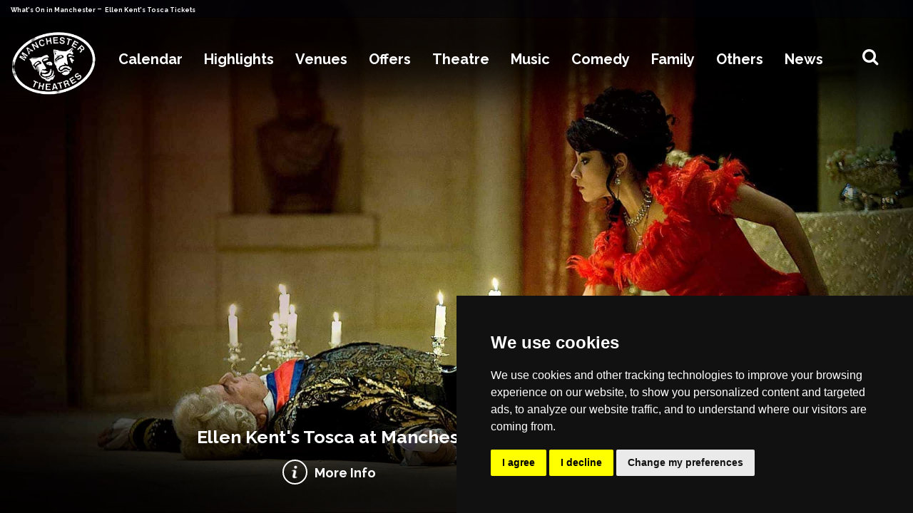

--- FILE ---
content_type: text/css
request_url: https://www.manchestertheatres.com/assets/css/custom.css?v=140
body_size: 21532
content:
@import url("https://fonts.googleapis.com/css2?family=Raleway&display=swap");

body {
    font-family: "Raleway", sans-serif;
}
#particle-canvas {
    width: 100%;
    height: 100vh;
}
/** Default Style **/
h1,
h2,
h3,
h4,
h5,
h6 {
    font-size: 40px;
    color: #000;
    font-weight: 800; /*font-family:'Kamerik 105 Cyrillic Bold',Sans-Serif;*/
    font-family: "Raleway", sans-serif;
}
h2 {
    font-size: 30px;
}
h3 {
    font-size: 25px;
}
h4 {
    font-size: 22px;
}
h5 {
    font-size: 20px;
}
p {
    font-size: 16px;
    color: #000;
}
.container {
    max-width: 1800px;
}
ul,
p {
    margin: 0;
    padding: 0;
}
button:focus {
    outline: none;
}
.event-latest-offers .book-show {
    border: 0px;
}
.video-modal iframe.inner-video {
    display: inline;
}
.video-modal.custom-popup .modal-header {
    padding: 0px;
    height: 0px;
    display: contents;
}
li.extender {
    margin: 0px 10px;
    font-size: 25px;
}
body.news-detail p {
    line-height: 30px;
}
#show-events .event-latest-offers .book-show h4, .event-latest-offers .book-show h4 {
    font-size: 16px !important;
    padding: 0px;
    text-align: left;
    margin-left: 0px;
    overflow: visible;
    -webkit-line-clamp: unset;
}
#read-more {
    display: none;
}

.faq-box #faq .card {
    margin-bottom: 20px;
    border: 0;
  }
  
  .faq-box #faq .card .card-header {
    border: 0;
    -webkit-box-shadow: 0 0 20px 0 rgba(213, 213, 213, 0.5);
            box-shadow: 0 0 20px 0 rgba(213, 213, 213, 0.5);
    border-radius: 2px;
    padding: 0;
  }
  
  .faq-box .card a {
    display: inline;
   }

  .faq-box #faq .card .card-header .btn-header-link {
    color: #fff;
    display: block;
    text-align: left;
    background: #000;
    color: #fff;
    padding: 20px;
    white-space: break-spaces;
  }

  .fa.fa-twitter{
	font-family:sans-serif;
  }
  .fa.fa-twitter::before{
    content:"𝕏";
  }
  
  .faq-box #faq .card .card-header .btn-header-link:after {
    content: "\f106";
    font-family: 'FontAwesome';
    font-weight: 900;
    float: right;
  }
  
  .faq-box #faq .card .card-header .btn-header-link.collapsed {
    background: #000;
    color: #fff;
  }
  
  .faq-box #faq .card .card-header .btn-header-link.collapsed:after {
    content: "\f107";
  }
  
  .faq-box #faq .card .collapsing {
    background: #fff;
    line-height: 30px;
  }
  
  .faq-box #faq .card .collapse {
    border: 0;
  }
  
  .faq-box #faq .card .collapse.show {
    background: #fff;
    line-height: 30px;
    color: #222;
  }
  
  div#faq {
      border: 0px;
      padding: 0px;
  }
  
  .faq-box {
      margin: 0px;
  }
.home-intro {
    margin-bottom: 25px;
    margin-top: 25px;
}

button#read-more-btn {
    background: transparent;
    border-radius: 14px;
    padding: 2px 18px;
    font-family: "Raleway" !important;
    font-size: 15px;
    font-weight: 700;
    margin-top: 20px;
    text-transform: uppercase;
}
.event-latest-offers .book-show a {
    font-size: 14px;
}
.termsfeed-com---pc-dialog .cc-cp-foot-byline {
    visibility: hidden !important;
}
.venue-description p {
    font-size: 13px;
    color: #fff;
    text-align: left;
    width: 85%;
    margin: auto;
    font-weight: 600;
    margin-bottom: 8px;
}
.venue-description {
    margin-top: 20px;
}
.faq-box h4 {
    margin-bottom: 30px;
}
.venue-description.show-mobile p {color: #000;width: 90%;}

.venue-description.show-mobile {
    margin-bottom: 40px;
    width: auto;
}
.event-latest-offers .book-show img {
    min-height: auto;
}
section {
    /*float: left; width: 100%;*/
    padding: 0;
    margin-bottom: 60px;
    position: relative;
    clear: both;
}
section h2 {
    font-weight: 800;
}
.overlay {
    display: none;
    position: fixed;
    width: 100%;
    height: 100%;
    top: 0;
    left: 0;
    z-index: 999;
    background: rgba(255, 255, 255, 0.8) url("../images/Spinner-1.gif") center
        no-repeat;
}
/* Turn off scrollbar when body element has the loading class */
body.loading {
    overflow: hidden;
}
/* Make spinner image visible when body element has the loading class */
body.loading .overlay {
    display: block;
}
span#event-data p {
    margin: 0 0 10px;
}
a.page-link {
    font-size: 30px;
    padding: 5px 10px !important;
}

section#page-switch {
    text-align: center;
}
section#page-switch a.date-switch-btn {
    min-width: 80%;
}
a {
    color: #000;
}
.news-detail-sub-list {display: flex;}
.inner-news-block.current-news a, .news-detail-sub-list.current-news a {
    color: #fff;
}
.inner-news-block .col-md-8 a {
    font-weight: 800;
    padding-top: 5px;
}
.news-detail-sub-list .col-md-8 {
    font-weight: 800;
    padding: 10px 5px;
    padding-top: 0px;
}
.inner-news-block.mt-2 a, .news-detail-sub-list a{
    color: #000;
    text-decoration: none;
    padding-top: 0px;
}
.news-detail-sub-list a.venue {
    color: #515151;
    font-size: 14px;
}
.inner-news-block.mt-2 a.venue {
    font-size: 14px;
    display: block;
    color: #d0d0d0;
}
#videoModal .modal-body {
    padding: 7px;
}
.review .all-head h2,
.review .all-head h3 {
    margin-bottom: 40px;
}
.home-intro p {
    font-family: "Raleway";
    font-size: 13px;
    margin-bottom: 8px;
}
a.btn.black-article-btn {
    margin-top: 40px;
    background: #000;
    color: #fff;
    padding: 10px;
    font-size: 20px;
    font-weight: 800;
    width: 100%;
}
a.btn.gray-article-btn {
    margin-top: 40px;
    background: #343a40;
    color: #fff;
    padding: 10px;
    font-size: 20px;
    font-weight: 800;
    width: 100%;
}

.home-intro p a {
    color: #000;
    font-weight: 700;
}
.review .all-head h3,
section#show-reviews .review-box h3 {
    color: #515151;
}
i.fa.fa-star,
i.fa.fa-star-half-o,
i.fa.fa-star-o {
    font-size: 33px;
    color: #fabe06;
}
/** Default Style ends **/

/** Fonts **/
@font-face {
    font-family: "FontAwesome";
    src: url("../fonts/fontawesome-webfont.eot");
    src: url("../fonts/fontawesome-webfont.eot?#iefix")
            format("embedded-opentype"),
        url("../fonts/fontawesome-webfont.woff2") format("woff2"),
        url("../fonts/fontawesome-webfont.woff") format("woff"),
        url("../fonts/fontawesome-webfont.ttf") format("truetype"),
        url("../fonts/fontawesome-webfont.svg#TrajanPro-Regular") format("svg");
    font-weight: normal;
    font-style: normal;
    font-display: swap;
}

@font-face {
    font-family: "Kamerik 105 Cyrillic Book";
    src: url("../fonts/Kamerik 105 Cyrillic Book.eot");
    src: local("☺"),
        url("../fonts/Kamerik 105 Cyrillic Book.woff") format("woff"),
        url("../fonts/Kamerik 105 Cyrillic Book.ttf") format("truetype"),
        url("../fonts/Kamerik 105 Cyrillic Book.svg") format("svg");
    font-weight: normal;
    font-style: normal;
}

@font-face {
    font-family: "Kamerik 105 Cyrillic Bold";
    src: url("../fonts/Kamerik 105 Cyrillic Bold.eot");
    src: local("☺"),
        url("../fonts/Kamerik 105 Cyrillic Bold.woff") format("woff"),
        url("../fonts/Kamerik 105 Cyrillic Bold.ttf") format("truetype"),
        url("../fonts/Kamerik 105 Cyrillic Bold.svg") format("svg");
    font-weight: normal;
    font-style: normal;
}

/** Fonts Ends **/

/** header **/

/** header ends **/
.nav-item {
    float: right;
    width: auto;
    margin: 0 40px 0 0px;
}
ul.navbar-nav li.nav-item:hover > .dropdown-menu {
    display: block;
    top: 98%;
    min-width: 100px !important;
    padding: 20px 15px 30px;
    border-radius: 5px; /*left:0;    left: 0;
    right: 0; left:0;*/
}
#agentModal h4.title {
    color: #828282;
    font-size: 18px;
}
.carousel-caption.venue-video {
    background: none;
    padding: 0px;
    bottom: 20px;
}

.carousel-caption.venue-video ul li:hover {
    z-index: 2;
    -webkit-transition: all 200ms ease-in;
    -webkit-transform: scale(1.2);
    -ms-transition: all 200ms ease-in;
    -ms-transform: scale(1.2);
    -moz-transition: all 200ms ease-in;
    -moz-transform: scale(1.2);
    transition: all 200ms ease-in;
    transform: scale(1.2);
}

.carousel-caption.venue-video a {
    color: #fff;
    font-size: 18px;
    transition: 0.5s;
    font-weight: bold;
    text-decoration: none;
}

.carousel-caption.venue-video ul li a.play-button span {
    background: url(../images/icon-sprit.png) no-repeat;
    width: 35px;
    height: 35px;
    margin: 2px 0 0 -40px;
    border: 2px solid #fff;
    display: inline-block;
    background-size: 70px;
    background-position-x: -17px;
    background-position-y: 6px;
    border-radius: 50%;
    text-align: center;
    text-align: center;
    position: absolute;
    bottom: 0px;
    transition: 0.5s;
    cursor: pointer;
}

.venue-video.video-modal iframe.inner-video  {
    display: inline;
}
.venue-video.video-modal .modal-header {
    padding: 0px;
    display: contents;
}

#agentModal h5.venue {
    color: #bababa;
    font-size: 16px;
}

#agentModal h3.date {
    font-size: 20px;
}
#agentModal .agents li {
    list-style: none;
    margin: 14px 0px;
}
#agentModal button.btn {
    background: #000;
    color: #fff;
    font-weight: 700;
    font-family: "Raleway";
    border-radius: 0px;
}
.new-shows_listing #show-events .col-lg-6 a {
    line-height: 1rem;
}
.news-content ul {
    margin-left: 20px;
}
.new-shows_listing #show-events .col-lg-6 a h4 {
    padding-bottom: 2px;
}
.highlights_listing #show-events a h4 {
    padding-bottom: 8px;
}

.new-shows_listing #show-events .col-lg-6.show-detail h6 {
    margin-bottom: 5px;
}

.new-shows_listing #show-events .col-lg-4 a h4 {
    margin-bottom: 5px;
}
#agentModal .agents li a {
    justify-content: space-between;
    display: flex;
    max-height: 40px;
}

#agentModal .agents li a:hover {
    text-decoration: none;
}

.nav-item:hover > .dropdown-menu a {
    padding: 5px 17px;
}
.err-msg,
.success-msg {
    display: none;
    padding: 10px;
    padding-left: 0px;
}
.success-msg {
    color: #3c763d;
}
.err-msg {
    color: red;
}
.contact-modal .modal-header {
    padding: 0px;
}
.nav-item .nav-link {
    color: #fff;
    padding: 0;
    display: -webkit-inline-box;
    display: -mozkit-inline-box;
}
.nav-item {
    float: right;
    width: 72%;
    margin: 0 40px 0 0px;
    text-align: right;
}
/** Navigation **/
.dropdown-menu h2 a, .dropdown-menu p.h-2 a {
    color: #fff;
    font-weight: 800;
}
.pagination {
    justify-content: center;
    margin-bottom: 120px;
}
.dropdown-menu h2 a:hover, .dropdown-menu p.h-2 a:hover {
    color: #fff;
    text-decoration: none;
}
.navbar-brand.logo {
    position: absolute;
    top: 18px;
    left: 2%;
}
.navbar-brand.logo img {
    width: 100px;
}
.main-nav nav img {
    width: 180px;
    padding-top: 15px;
}
.main-nav.fixed-header img {
    width: 80px;
    padding: 5px 0; /* transition: .5s;*/
}
.review h3 a {
    color: #515151;
}
.search-result ul#artists-list li a {
    width: auto;
}
/*.main-nav.fixed-header li.nav-item > a.nav-link { line-height: normal; }*/
.inner-news-block {
    display: flex;
}

.inner-news-block.current-news, .news-detail-sub-list.current-news {
    color: #fff;
    background: #343a40;
}
.inner-news-block.mt-2.current-news a {
    color: #fff;
}
.inner-news-block .col-md-4, .news-detail-sub-list .col-md-4 {
    padding: 0px;
}
a.btn.btn-dark.btn-block,
a.btn.btn-secondary.btn-block {
    padding: 10px;
    color: #fff;
    font-size: 20px;
    font-weight: 800;
}
.inner-news-block .img-thumbnail, .news-detail-sub-list .img-thumbnail {
    border: 0px !important;
    border-radius: 0px;
    padding: 0px;
}
.main-nav.fixed-header .navbar-brand {
    width: 100px;
    padding: 0;
    height: 70px;
    line-height: 68px;
}
div#venues-list .img-box a {
    overflow: hidden;
    transition: all 0.2s ease-in-out;
    display: block;
}
body.event .theater-img {
    margin-bottom: 30px;
}
div#venues-list .img-box .overlay-head a {
    position: absolute;
    justify-content: center;
    right: 0;
    left: 0;
    top: 0;
    display: flex;
    align-items: center;
    text-align: center;
    width: 100%;
    bottom: 0;
    font-size: 22px;
    color: #fff;
    font-weight: 800;
}
#main-carousel .carousel-inner {
    max-height: 100vh;
}
div#venues-list .img-box .overlay-head a:hover {
    text-decoration: none;
}

div#venues-list .black_shadow {
    background: rgba(0, 0, 0, 0.45);
    position: absolute;
    left: 0;
    right: 0;
    top: 0;
    bottom: 0;
}

div#venues-list .img-box {
    margin-bottom: 30px;
    position: relative;
}
div#venues-list .black_shadow {
    background: rgba(0, 0, 0, 0.45);
    position: absolute;
    left: 0;
    right: 0;
    top: 0;
    bottom: 0;
}
img.img-responsive {
    max-width: 100%;
    height: auto !important;
    min-height: unset !important;
    width: 100%;
    max-height: unset !important;
}
.page-item.active .page-link {
    background-color: #000;
    border-color: #000;
}

.page-link {
    color: #000;
}
section#page-switch a, section#page-switch button {
    padding: 10px 0;
    border: 0px;
    background: #efefef;
    color: #000;
    font-family: "Raleway";
    margin-right: 1%;
    min-width: 17%;
    max-width: 250px;
    display: inline-block;
    text-align: center;
    font-weight: 700;
}

section#page-switch a:hover, section#page-switch button:hover {
    background: #343a40;
    text-decoration: none;
    color: #fff;
}
section#page-switch a:last-child, section#page-switch button:last-child {
    margin-right: 0px !important;
}

section#page-switch a.selected, section#page-switch button.active  {
    background: #000;
    color: #fff;
}
.main-nav {
    float: left;
    width: 100%;
    padding: 0;
    position: absolute;
    z-index: 6;
    line-height: 50px;
    height: 220px;
    background: url(../images/top-shadow.png) 0 0 no-repeat;
    background-size: 100% 100%; /*    transition: .5s;*/
    margin-top: 27px;
}
.main-nav nav.navbar.navbar-expand-md {
    margin: 0;
    padding: 0;
}
.main-nav a.nav-link {
    color: #000;
    padding: 0;
}
.main-nav a.nav-link:hover {
    color: #c80c0c;
}
.main-nav li.nav-item.active a.nav-link {
    color: #d4af56;
}
.main-nav li.nav-item {
    margin: 0px 20px;
    text-transform: inherit;
    padding: 0;
}
.main-nav li.nav-item a.nav-link {
    padding: 0;
    font-size: 20px;
    color: #fff;
}
.main-nav li.nav-item > a.nav-link {
    padding: 0;
    font-size: 22px;
    color: #fff;
    font-family: "Raleway", sans-serif;
    font-weight: bold;
}
.main-nav a.nav-link:hover:before {
    content: "";
    height: 2px;
    width: auto; /*background: #d4af56;*/
    position: absolute;
    bottom: 0;
}
.navbar-toggler-icon i {
    font-size: 28px;
    color: #fff;
    border: 1px solid #000;
    width: 55px;
    padding: 8px 0;
    background: #000;
    border-radius: 5px;
}
nav.navbar.navbar-expand-lg {
    margin: 0;
    padding: 0;
    z-index: 0;
    width: 93%;
    z-index: 9;
}
button.navbar-toggler:focus {
    outline: none;
}
.main-nav.fixed-header {
    position: fixed; /*z-index: 100;*/
    height: auto;
    top: 0;
    margin: 0; /*transition: .5s;*/
    background: #000;
}
.main-nav .dropdown-menu {
    background: #fff;
    border: 10px solid #ebf7fe;
    padding: 0;
}
.main-nav .dropdown-item.active,
.main-nav .dropdown-item:active {
    color: #fff;
    text-decoration: none;
    background-color: #c80c0c;
}
.main-nav .nav-item .dropdown-menu a {
    padding: 10px 20px;
}
.navbar-brand {
    position: relative;
    left: 0;
}
ul.navbar-nav {
    z-index: 55; /*margin-left: 195px!important;*/
}
.fixed-header ul.navbar-nav {
    z-index: 55; /*margin-left: 240px!important;*/
}
.carousel-caption {
    width: 100%;
    float: left;
    left: 0 !important;
    bottom: 0;
    background: url(../images/bottom-shadow.png) 0 0 no-repeat;
    background-size: 100% 100%;
    height: auto;
    padding: 50px 0 30px 0;
    z-index: auto;
}
.col-lg-4 .show-detail ul li {
    display: inline-block;
    margin: 0;
    width: 49%;
}

#show-events .col-lg-4 h4,
#show-events .col-lg-6 h4 {
    min-height: inherit;
    font-size: 20px !important;
    align-items: center;
    justify-content: center;
    padding: 0 20px;
    background: #fff;
    margin: 0 30px;
    text-align: center;
    display: -webkit-box;
    -webkit-line-clamp: 2;
    -webkit-box-orient: vertical;
    overflow: hidden;
    text-transform: uppercase;
}

#show-events .col-lg-4 a:hover,
#show-events .col-lg-6 a:hover {
    text-decoration: none;
}
body.listing.news_listing #show-events .col-lg-4 h4,
#show-events .col-lg-6 h4 {
    -webkit-line-clamp: unset;
    margin: 0px;
}

body.listing.news_listing #show-events .col-lg-4 h4,
#show-events .col-lg-6 .img-box {
    margin-bottom: 50px;
}
/* adds some margin below the link sets  */
.navbar .dropdown-menu div[class*="col"] {
    margin: 0px;
}
.navbar .dropdown-menu {
    border: none;
    background-color: #0060c8 !important;
}
.navbar .dropdown-menu {
    border: none;
    background-color: rgb(0 0 0 / 97%) !important;
}
.nav-item .mega-menu ul li a:hover {
    text-decoration: underline;
    text-underline-offset: 5px;
}

.dropdown-toggle::after {
    content: none;
}
.side-dots .dropdown-menu.mega-menu {
    border: none;
    background-color: rgb(1 18 50 / 97%) !important;
}
.side-dots span.text-white {
    top: auto;
    position: relative;
    height: auto;
    width: auto;
    border-radius: 0;
    background: no-repeat;
}
.side-dots span.text-white:before {
    top: auto;
    content: none;
    width: auto;
}
.side-dots span.text-white:after {
    top: auto;
    content: none;
    width: auto;
}
.toggle-btn.nav-item.side-dots::before {
    position: relative;
    width: auto;
    height: auto;
    content: none;
}
.toggle-btn.nav-item.side-dots::after {
    position: relative;
    width: auto;
    height: auto;
    content: none;
}

div#navbar-list-2 {
    position: relative;
    z-index: 0;
}

.side-dots {
    padding: 40px 0px;
}

.side-dots.nav-item:hover > .dropdown-menu {
    top: 100% !important;
}

.mega-menu h2, .mega-menu p.h-2 {
    color: #fff;
    text-align: center;
    font-size: 20px;
    text-transform: capitalize;
    margin: 0 0 25px;
}

.mega-menu ul li {
    height: auto;
    line-height: 35px;
    list-style: none;
}

.mega-menu ul li a {
    color: #fff;
    text-decoration: none;
}

.nav-item .mega-menu ul li a {
    padding: 0 !important;
    display: block;
    font-family: "Raleway", sans-serif;
    font-weight: bold;
}

.dropdown-menu.mega-menu.calender .row > div:nth-child(2) ul {
    padding-left: 35%;
}

/** Navigation Ends **/

/**right sidebar**/

/* Toggle Button */
.toggle-btn {
    width: 30px;
    height: 50px;
    padding: 10px 0;
    top: 50px;
    right: 60px;
    position: absolute;
    display: inline-block;
    cursor: pointer;
    left: auto;
    z-index: 0;
}

.main-nav.fixed-header .toggle-btn {
    top: 9px;
}
.show-detail h6.review-event {
    font-size: 13px;
    color: #495057;
    margin: 10px 0;
}

.show-detail h6.review-event a {
    display: inline;
}
.toggle-btn span,
.toggle-btn span:before,
.toggle-btn span:after {
    width: 8px;
    height: 8px;
    background: white;
    position: absolute;
    transition: width 0.3s ease-in-out, transform 0.3s ease-in-out,
        background 0.3s ease-in-out;
    border-radius: 50%;
}

.toggle-btn span {
    top: 50%;
    right: 0;
}

.toggle-btn span:before {
    content: "";
    top: -10px;
}

.toggle-btn span:after {
    content: "";
    top: 10px;
}

.toggle-btn.onclick span {
    background: none;
}
nav.navbar.navbar-expand-lg.zIndexLow {
    z-index: 0;
}
.toggle-btn.onclick span:before {
    transform: translateY(10px) rotate(45deg);
}

.toggle-btn.onclick span:after {
    transform: translateY(-10px) rotate(-45deg);
}
.news-box a:hover img {
    transform: scale(1.1);
    transition: all 0.2s ease-in-out;
}
/*.show-event-main  a:hover img {
    transform: scale(1.1);
    transition: all .2s ease-in-out;
}*/
.show-event-main .news-content a {
    display: inherit;
    color: #000;
}
.news-content .btn-dark {
    background-color: #000;
}
.show-event-main a {
    overflow: hidden;
    position: relative;
    display: block;
    padding: 0;
    transition: all 0.2s ease-in-out;
}

.show-events.offer-strip > a,
.show-events.comp-strip > a,
.show-events.free-strip > a {
    position: relative;
    overflow: inherit;
}

.show-event-main a.offer-strip,
.show-event-main a.comp-strip,
.show-event-main a.free-strip {
    overflow: inherit;
}

.img-box a img {
    transition: all 0.2s ease-in-out;
}

.img-box a:hover img {
    transform: scale(1.2);
}
.col-lg-6 span.list-description,
.col-lg-4 span.list-description {
    display: block;
}
.col-lg-6 span.list-description {
    margin: 30px auto;
}
span.list-description {
    font-size: 14px;
    text-align: justify !important;
    margin: 15px auto;
    padding: 0 5px;
}
/*.show-event-main div {
 overflow: hidden;
}*/
.nav-container {
    width: 300px;
    height: 100vh;
    pointer-event: none;
    float: right;
}

.offer-title {
    background: #fabe06;
    text-align: center;
}
.theatre-detail-p .offer-title {
    margin-bottom: 30px;
}
.offer-title a {
    color: #000;
    font-weight: 800;
    line-height: 40px;
    font-size: 20px;
    text-decoration: none;
}

.nav-bar {
    max-width: 300px;
    height: 100vh;
    background: url(../images/footer-bg.jpg) 0 0 no-repeat;
    margin-left: 300px;
    overflow: hidden;
    transition: margin 0.3s ease-in-out;
}

.nav-bar.visible {
    margin-left: 0px;
}

.nav-bar.slide-bar li.nav-item {
    margin: 5px 0;
    line-height: normal;
    border-bottom: 1px solid;
    padding: 10px 20px 15px;
}

.main-nav .container {
    position: relative;
}

.search-bar a {
    font-size: 45px;
    width: 36px;
    height: 20px;
    margin: 20px auto;
    display: inline-block;
    position: fixed;
    right: 100px;
    top: 15px;
    cursor: pointer;
    font-family: "Raleway", sans-serif;
}

.search-bar a i {
    color: #fff;
}
.search-bar input:focus {
    outline: none;
}
.slideup,
.slidedown {
    height: 0;
    width: 100%;
    overflow-y: hidden;
    -webkit-transition: height 0.5s ease;
    -moz-transition: height 0.5s ease;
    -o-transition: height 0.5s ease;
    transition: height 0.5s ease;
}
.slidedown {
    height: 60px;
    width: 100%;
}

.search-bar input {
    width: 100%;
    padding: 15px;
    height: auto;
    line-height: normal;
    border: none;
}
/**right sidebar ends**/

/** carousel **/
div#main-carousel {
    margin-bottom: 60px;
}

.carousel img.d-block {
    width: 100%;
}

.slide ul {
    margin: 15px 0 15px;
    width: 100%;
}

.slide ul li {
    width: 24%;
    text-align: center;
    display: inline-block;
    position: relative;
    z-index: 0;
    -webkit-transition: all 200ms ease-in;
    -webkit-transform: scale(1);
    -ms-transition: all 200ms ease-in;
    -ms-transform: scale(1);
    -moz-transition: all 200ms ease-in;
    -moz-transform: scale(1);
    transition: all 200ms ease-in;
    transform: scale(1);
}

.slide ul li:hover {
    z-index: 2;
    -webkit-transition: all 200ms ease-in;
    -webkit-transform: scale(1.2);
    -ms-transition: all 200ms ease-in;
    -ms-transform: scale(1.2);
    -moz-transition: all 200ms ease-in;
    -moz-transform: scale(1.2);
    transition: all 200ms ease-in;
    transform: scale(1.2);
}

.slide ul li a {
    color: #fff;
    font-size: 22px;
    transition: 0.5s;
    font-family: "Raleway", sans-serif;
    font-weight: bold;
    line-height: 42px;
}

.slide ul li a:hover {
    /* color: #ffbc00;*/
    text-decoration: none;
    font-family: "Raleway", sans-serif;
}

.slide ul li span {
    width: 40px;
    height: 40px;
    border: 2px solid #fff;
    border-radius: 50%;
    text-align: center;
    display: inline-block;
    margin: 0px 0 0 -66px;
    margin-right: 10px;
    transition: 0.5s;
    position: absolute;
}

.slide ul li:first-child span {
    background: url(../images/icon-sprit.png) no-repeat;
    background-size: 80px;
    background-position-x: 5px;
    background-position-y: 8px;
}

.slide ul li:nth-child(2) span {
    background: url(../images/icon-sprit.png) no-repeat;
    background-size: 90px;
    background-position-x: -23px;
    background-position-y: 7px;
}

.slide ul li:nth-child(3) span {
    background: url(../images/icon-sprit.png) no-repeat;
    background-size: 90px;
    background-position-x: -56px;
    background-position-y: 5px;
}

.slide ul li:nth-child(4) span {
    background: url(../images/spotify-icon.png) no-repeat center center;
    background-size: 37px;
}

.slide ul li span img {
    max-width: 25px;
    display: none;
}

.slide h1,
.slide h2, .slide p.h-2 {
    color: #fff;
    font-size: 30px;
}

.slide h1 a,
.slide h2 a, .slide p.h-2 a {
    color: #fff;
    text-decoration: none;
    font-size: 35px;
    font-weight: bold;
}

/**carousel Ends**/

/**news sec **/
section#news-sec h2 {
    font-size: 30px;
}

.news-box img {
    width: 100%;
    /* border: 1px solid #000;*/
}

.news-box {
    position: relative;
}

.news-box h3 {
    padding-top: 15px;
    z-index: 2;
    width: 100%;
    text-align: center;
    color: #000;
    font-size: 25px;
    line-height: 35px;
}

.news-box a {
    text-decoration: none;
    overflow: hidden;
    display: block;
}
.news-sec .row {
    margin-bottom: 50px;
}

.news-box {
    position: relative;
    overflow: hidden;
}

.news-box a img {
    transition: all 0.2s ease-in-out;
}

.news-box a:hover img {
    transform: scale(1.1);
    transition: all 0.2s ease-in-out;
}

.card a {
    display: block;
}

/**news sec ends**/

/**ads**/

.ads-box img {
    width: 100%;
}

.ads-box .container-fluid {
    padding-left: 0;
    padding-right: 0;
}

.ads-box img {
    border: 1px solid #000;
}

/**ads ends**/

/** popular-event sec **/

.popular-event .card {
    border-radius: 8px;
    overflow: hidden;
}

.owl-carousel .owl-nav .owl-prev,
.owl-carousel .owl-nav .owl-next,
.owl-carousel .owl-dot {
    font-family: "FontAwesome";
    font-size: 4rem;
}

/*.owl-nav {
height: 0;
margin: 0;
}


.owl-carousel .owl-nav .owl-prev:before {
font-family: "FontAwesome";
content: "\f104";
font-size: 4rem;
position: absolute;
top: 0px;
left: 26px;
color: #fff;
z-index: 5;
bottom: 0;
height: 53px;
margin: auto;
}

.owl-carousel .owl-nav .owl-next:after {
font-family: "FontAwesome";
content: "\f105";
color:#fff;
font-size: 4rem;
position: absolute;
top: 0px;
bottom: 0;
right: 10px;
height: 53px;
margin: auto;
z-index: 5;
}*/

.owl-carousel .owl-stage-outer {
    z-index: 1;
}

.owl-nav {
    height: 0;
    margin: 0;
    width: 97.8%;
    position: absolute;
    top: 200px;
    left: 30px;
    z-index: 2;
}

section#other-shows .owl-nav {
    margin: 0;
    width: 100%;
    position: absolute;
    top: 0px;
    left: 0px;
    height: 100%;
    z-index: 0;
}

.owl-carousel .owl-nav .owl-prev:before {
    font-family: "FontAwesome";
    content: "\f104";
    font-size: 4rem;
    position: static;
    top: 0px;
    left: 26px;
    color: #fff;
    z-index: 5;
    bottom: 0;
    height: 53px;
    margin: auto;
    padding: 0 5px;
}

.owl-carousel .owl-nav .owl-next:after {
    font-family: "FontAwesome";
    content: "\f105";
    color: #fff;
    font-size: 4rem;
    position: static;
    top: 0px;
    bottom: 0;
    right: 10px;
    height: 53px;
    margin: auto;
    z-index: 5;
    padding: 0 5px;
}

.owl-carousel .owl-nav .owl-prev:hover:before,
.owl-carousel .owl-nav .owl-next:hover:after {
    background: rgb(0 0 0 / 15%);
    transition: 0.5s;
}

button.owl-next {
    float: right;
}

/** popular-event sec ends**/

.small-desp {
    display: none;
}

.popular-event .owl-item:hover .small-desp {
    display: block;
    /*padding: 10px 20px;*/
}

.popular-event .owl-item {
    transition: transform 0.2s; /* Animation */
}

.popular-event .owl-item:hover {
    transform: scale(1.1);
    position: relative;
    z-index: 10;
    margin-top: -105px;
    box-shadow: 0px 0px 10px #848484;
    border-radius: 10px;
}

section.event-carousel:hover {
    z-index: 5;
    position: relative;
}

iframe.inner-video {
    display: none;
}

.event-carousel .owl-item:hover iframe.inner-video {
    display: block;
    height: 211px;
}

.event-carousel .owl-item:hover .video-box img {
    display: none;
}

.event-carousel .owl-carousel .owl-stage-outer {
    padding: 150px 0 100px 15px;
    margin-top: -140px;
    height: auto;
    /*height: 485px;*/
}

.small-desp h3 {
    font-size: 25px;
    margin: 0;
    font-weight: 900;
}

.small-desp h3 a {
    text-decoration: none;
    color: #000;
}

.small-desp ul li {
    list-style: none;
    margin: 0 0 7px;
    font-size: 14px;
    line-height: 28px;
    display: block;
    float: left;
    width: 100%;
}

.small-desp ul li a {
    color: #000;
    text-decoration: none;
    /* font-family: 'Raleway', sans-serif;
    text-transform: uppercase;*/
    font-family: "Raleway", sans-serif;
    font-weight: 800;
    font-size: 20px;
    line-height: 33px;
}

.small-desp ul li a span {
    background: #b9b9b9;
    display: inline-block;
    border-radius: 50%;
    width: 28px;
    height: 28px;
    text-align: center;
    padding-top: 0px;
    line-height: 26px;
}

.small-desp ul li a span img {
    width: 13px !important;
    display: inline-block !important;
}

.small-desp {
    padding: 20px;
}

/*section#popular-event , section#popular-recent-add , section#popular-musical{
box-shadow: 0px 0px 20px #afafaf;
padding: 40px 0 0;
}
*/

.custom-popup .modal-header {
    padding: 15px 25px;
    display: block;
}

.custom-popup .place-time h6 {
    font-size: 20px;
    margin: 5px 0;
}

.custom-popup .place-time p {
    font-size: 16px;
    color: #787878;
    margin-bottom: 10px;
    font-weight: 700;
    /*font-family: 'Raleway', sans-serif;*/
}

.custom-popup .modal-header h4 {
    font-size: 28px;
    float: left;
    width: 100%;
}

.custom-popup .modal-body {
    padding: 18px 25px 25px 25px;
}

.custom-popup .modal-body p {
    color: #2b2b2b;
    line-height: 25px;
}

.custom-popup .modal-content img {
    width: 100%;
    /* float: left; */
    border-radius: 5px 5px 0 0;
    max-height: 376px;
    object-fit: fill;
    object-position: top;
    min-height: 376px;
}
span.banner-credit {
    font-size: 12px;
    float: right;
    margin-right: 10px;
    display: inline-block;
    position: relative;
    bottom: -15px;
}
.custom-popup button.close {
    position: absolute;
    right: -20px;
    top: -18px;
    color: #fff;
    background: #1b2e4a;
    width: 40px;
    height: 40px;
    border-radius: 50%;
    opacity: 1;
}

.custom-popup button.close span {
    margin: -3px 0 0 1px !important;
    display: block;
    padding: 0;
    text-shadow: none;
    font-size: 30px;
}

.all-tickets h4.event-dates {
    color: #bababa;
    font-weight: 700;
    margin: 6px 0 0 0;
    font-family: "Raleway", sans-serif;
}

.all-tickets h4.venue-name {
    color: #828282;
    font-weight: 900;
    margin: 0;
    font-family: "Raleway", sans-serif;
}

/** footer **/
footer {
    float: left;
    width: 100%;
}

section#follow {
    text-align: center;
    margin-bottom: 70px;
    z-index: 0;
}

section#follow ul {
    margin-top: 20px;
    padding: 0;
}

section#follow ul li {
    list-style: none;
    display: inline-block;
    background: #000;
    width: 50px;
    height: 50px;
    border-radius: 50%;
    padding-top: 0px;
    margin: 0 5px;
    text-align: center;
}

section#follow ul li a {
    color: #fff;
    text-decoration: none;
    font-size: 35px;
    display: block;
}
section#follow ul li a img.threads-logo {
    position: relative;
    top: -3px;
}

section#follow ul li:first-child a {
    /* font-size: 32px;*/
}

section#follow ul li a:hover i, section#follow ul li a:hover svg {
    transform: rotate(360deg);
    -webkit-transform: rotate(360deg);
    color: #fff;
    transition: all 0.6s ease;
    -webkit-transition: all 0.6s ease;
}

section#join-us {
    padding: 50px;
    margin: 0;
    background: #030b14;
}

.join-us h5 {
    font-size: 25px;
    color: #fff;
    text-align: right;
    margin: 0;
    line-height: 50px;
}

.email-sec {
    width: 100%;
    float: left;
}

.email-sec input[type="text"] {
    width: 100%;
    max-width: 500px;
    float: left;
    height: 50px;
    padding: 0 14px;
}

.email-sec button {
    float: left;
    width: 100%;
    max-width: 150px;
    text-transform: uppercase;
    border: none;
    background: #8f969b;
    height: 50px;
    line-height: 50px;
    font-size: 20px;
    font-weight: bold;
    color: #fff;
    cursor: pointer;
}

.footer-list ul {
    margin-bottom: 10px;
}

footer {
    background: url(../images/footer-bg.jpg);
    background-repeat: repeat;
    padding: 80px 0 0;
    position: relative;
    /*z-index: 0;*/
}

.ticket.offer-tik {
    height: 81px;
    padding: 14px 18px;
    margin-bottom: 30px;
}

.footer-list h6 {
    /*color: #0b63a2;*/
    color: #fff;
    /*font-family: arial;*/
    text-transform: uppercase;
    font-size: 16px;
    font-weight: bold;
    font-family: "Raleway", sans-serif;
}

.footer-list ul li {
    list-style: none;
    margin-bottom: 5px;
}

.footer-list ul li a {
    color: #dcd9d9;
    font-size: 14px;
    font-family: "Raleway", sans-serif;
}

.social-list-box {
    float: left;
    width: 100%;
    margin-top: 20px;
}

.social-list-box ul {
    margin-bottom: 30px;
    float: left;
    width: 100%;
    margin-top: 24px;
}

.social-list-box ul li {
    float: left;
    margin-right: 15px;
    width: 14%;
    margin-bottom: 6px;
}

.social-list-box ul li a:hover i, .social-list-box ul li a:hover svg {
    transform: rotate(360deg);
    -webkit-transform: rotate(360deg);
    color: #f9b100;
    transition: all 0.6s ease;
    -webkit-transition: all 0.6s ease;
    color: #fff;
}

.footer-list ul li a i {
    font-size: 55px;
}
.social-list-box.footer-list ul li a img.threads-logo {
    height: 55px;
}

.footer-bottom p {
    color: #fff;
    line-height: 50px;
    font-family: "Raleway", sans-serif;
}

.footer-bottom ul {
    float: right;
}

.footer-bottom li {
    float: left;
    list-style: none;
    line-height: 50px;
    margin-right: 10px;
}

.footer-bottom li a {
    color: #fff;
    border-right: 1px solid #ddd;
    padding-right: 10px;
    font-family: "Raleway", sans-serif;
}

.footer-bottom li:last-child {
    margin-right: 0;
}

.footer-bottom li:last-child a {
    border: none;
}

.footer-bottom {
    float: left;
    width: 100%;
    border-top: 1px solid #1f1f1f;
    padding: 20px 0;
}

/** footer ends**/

/* ==============================
$-Styles
============================== */
.search {
    position: absolute;
    top: 50%;
    left: 50%;
    transform: translate(-50%, -50%);
    min-width: 18.9375em;
}
.search input[type="submit"] {
    vertical-align: middle;
    width: 1.375em;
    height: 1.375em;
    border: none;
    outline: none;
    background: none;
    transition: opacity 100ms ease-in-out;
}
.search input[type="submit"]:hover {
    opacity: 0.5;
}
.search input[type="text"] {
    width: 14em;
    height: 2.5em;
    padding: 0 0.375em;
    border: none;
    border-bottom: 1px solid #999;
    margin-left: 0.1875em;
    background: inherit;
    transition: border-color 100ms ease-in-out;
}
.search input[type="text"]:focus {
    border-bottom-color: inherit;
    outline: none;
}

.search-slide {
    width: 0;
    height: 2.5em;
    overflow: hidden;
}

.search-close {
    width: 1.375em;
    height: 1.375em;
    text-align: center;
    cursor: pointer;
    transition: opacity 100ms ease-in-out;
}
.search-close:hover {
    opacity: 0.5;
}

.main-nav.fixed-header .search-wrap {
    right: 0;
    top: 18px;
    transition: 0.5s;
}

/************************************/
.search-wrap {
    max-width: 85.375rem;
    margin: 0;
    position: absolute;
    right: 0;
    top: 47px;
    width: 73%;
}

.image-as-background {
    background-position: center center;
    background-size: cover;
    background-repeat: no-repeat;
}

.screen-reader-text {
    height: auto;
    width: 1px;
    clip: rect(1px, 1px, 1px, 1px);
    height: 1px;
    overflow: hidden;
    position: absolute !important;
}
.screen-reader-text:hover,
.screen-reader-text:active,
.screen-reader-text:focus {
    height: auto;
    width: auto;
    background-color: #000000;
    border-radius: 2px;
    box-shadow: 0 0 2px 2px rgba(0, 0, 0, 0.6);
    clip: auto !important;
    color: #ffffff;
    display: block;
    font-size: 0.875rem;
    font-weight: 700;
    left: 0.3125rem;
    line-height: normal;
    padding: 0.9375rem 1.4375rem 0.875rem;
    text-decoration: none;
    top: 0.3125rem;
    z-index: 100000;
}

.search-form {
    display: inline-block;
    float: right;
    position: relative;
    width: 100%;
    margin: 0;
}

.search-field,
.search-submit {
    height: 3.75rem;
}

.search-field {
    position: absolute;
    right: 0;
    transition: all 0.5s ease-in-out;
    background-color: #fff;
    border: none;
    border-bottom: 1px solid rgba(255, 255, 255, 0.5) !important;
    box-sizing: border-box;
    color: #000;
    cursor: pointer;
    font-size: 25px;
    font-weight: 300;
    opacity: 0;
    padding-right: 3.75rem;
    width: 50px;
    z-index: 10;
    padding: 5px 20px;
    top: 5px;
}
.search-field:focus {
    cursor: text;
    opacity: 1;
    outline: none;
    width: 100%;
    z-index: 1;
}
.search-field:focus:hover ~ .search-submit .fa-search {
    color: #ffffff;
}
.search-field:hover ~ .search-submit .fa-search {
    color: white;
}

.search-submit {
    transition: all 0.2s ease-in-out;
    background-color: transparent;
    border: none;
    float: right;
    position: relative;
    width: 3.75rem;
    z-index: 2;
}
.search-submit:hover .fa-search {
    color: white;
}

.fa-search {
    transition: all 0.2s ease-in-out;
    color: #ffffff;
    font-size: 30px;
}

div#divShowHide .fa-search {
    transition: all 0.2s ease-in-out;
    color: #000;
    font-size: 30px;
}

section.event-carousel {
    height: 312px;
    margin-bottom: 70px;
}

section.event-carousel h2 {
    position: relative;
    margin-top: 30px;
    z-index: 0;
    font-size: 30px;
    padding-top: 20px;
}

body.home section.event-carousel h2, body.home section#news-sec h2 {
    text-transform: uppercase;
}

.toggle-btn span,
.toggle-btn span:before,
.toggle-btn span:after {
    width: 9px;
    height: 9px;
}

section#follow h5 {
    font-size: 40px;
}

.place-time h6 {
    font-size: 16px;
    margin: 5px 0;
}

.place-time h6 a {
    color: #515151;
    text-decoration: none;
}

.place-time p {
    font-size: 16px;
    color: #777575;
    margin-bottom: 10px;
    font-family: "Raleway", sans-serif;
    font-weight: bold;
}

.mobile_nav_close a:hover {
    color: #fff;
}

/**new search**/

div#btnShowHide {
    position: absolute;
    right: 40px;
    top: 63px;
}

.fixed-header div#btnShowHide {
    position: absolute;
    right: 40px;
    top: 33px;
}

.mobile_search_box {
    position: fixed;
    background: #000;
    width: 100%;
    top: 0px;
    z-index: 999;
    left: 0;
}

.mobile_nav_close {
    margin: auto;
    color: #fff;
    font-size: 30px;
    height: 30px;
    padding: 0;
    position: absolute;
    top: 21px;
    left: 11px;
}

.mobile_search_box .search_txt_head {
    display: inline-block;
    width: 100%;
    text-align: center;
    margin: 5px 0 5px 0 !important;
    font-size: 29px;
    color: #fff;
}
.mobile_search_box .search_window {
    background-color: #fff;
    height: 100vh;
    padding: 0px;
    overflow-y: scroll;
    position: relative;
}
.search_window .input_span {
    border-bottom: 1px solid #ccc;
    display: block;
    padding-left: 10px;
}

.ser_input {
    border: 0;
    height: 46px;
    margin: 13px 0 0 25px;
    width: calc(100% - 70px);
    font-size: 14px;
    color: #000;
    padding: 0 10px;
}

input#mob-sticky-input:focus {
    border: none;
    outline: navajowhite;
}
/**new search ends**/

.main-nav li.nav-item:focus {
    border: 0;
    box-shadow: none;
    outline: none;
}

section#hotel-sec {
    margin-top: 60px;
}

.ht {
    position: relative;
    height: 157px;
    overflow: hidden;
}

.ht a {
    float: left;
    width: 100%;
    display: block;
    height: 154px;
}

.ht img {
    width: 100%;
    margin: -123px 0 0 0;
}

.ht:before {
    content: "";
    width: 100%;
    height: 100%;
    background: rgb(0 0 0 / 42%);
    z-index: 0;
    position: absolute;
}

.ht h4 {
    position: absolute;
    font-size: 25px;
    text-align: center;
    width: 90%;
    color: #fff;
    bottom: 0;
    margin: auto;
    overflow-wrap: break-word;
    transform: translateY(-50%);
    left: 0;
    right: 0;
    top: 60%;
}

section#hotel-sec {
    margin: 0;
}

.hotel-sec .row > div {
    margin: 0;
    padding: 0;
}

/**new search **/

.search-wrapper {
    position: absolute;
    top: 30px;
    right: 0;
    transform: translate(0%, 0%);
    width: 80%;
}

.search-box {
    width: 100%;
    height: 100px;
    position: relative;
}

.input {
    position: absolute;
    top: 20px;
    right: 50px;
    box-sizing: border-box;
    width: 0px;
    height: 63px;
    padding: 0 20px;
    outline: none;
    font-size: 18px;
    border-radius: 50px;
    color: #29313a;
    border: none;
    transition: all 0.8s ease;
    background: transparent;
    font-family: "Raleway", sans-serif;
}

.main-nav.fixed-header .input {
    height: 56px;
}

.fixed-header .se-btn {
    right: 0;
    top: 0;
}

.fixed-header .input {
    top: 7px;
}

::-webkit-input-placeholder {
    /* Chrome/Opera/Safari */
    color: #000;
}
::-moz-placeholder {
    /* Firefox 19+ */
    color: #000;
}
:-ms-input-placeholder {
    /* IE 10+ */
    color: #000;
}
:-moz-placeholder {
    /* Firefox 18- */
    color: #000;
}

.se-btn {
    position: absolute;
    width: 80px;
    height: 70px;
    background: transparent;
    border-radius: 50%;
    right: 0;
    top: 11px;
    cursor: pointer;
    line-height: 80px;
    font-size: 20px;
    color: #fff;
    /*transition: all 0.8s ease;*/
    padding: 0px;
    text-align: center;
}

.input.active {
    width: 100%;
    right: 75px;
    background: #fff;
}

.btn.animate {
    transform: rotate(-360deg);
    right: 100px;
}

.fixed-header .search-wrapper {
    top: 0;
}

.search-wrapper.active2 {
    z-index: 9999;
}

/** Event page Css **/
section#event-sec {
    margin-bottom: 30px;
}

.event-tab {
    padding: 30px 0;
    min-height: 280px;
}
.tab-content {
    padding: 10px;
}
@media (max-width: 767px) {
    .news-detail-sub-list {
        display: block;
    }
    .news-detail-sub-list .col-md-8 {
        padding-top: 10px;
    }
    body.venue_listing section#page-switch a {
        width: 32% !important;
        margin-right: 0 !important;
    }
    span.banner-credit {
        bottom: 0px;
        font-size: 10px;
        margin-bottom: 2px;
    }
    section#page-switch .container {
        padding: 0px;
    }
    .rating-stars {
        text-align: center;
        margin-bottom: 20px;
    }
    .news-detail iframe {
        max-height: 230px;
    }
    section#page-switch {
        margin-bottom: 20px;
    }
    section#page-switch a {
        width: 48%;
        margin-right: 2%;
        font-size: 13px;
        margin-bottom: 2%;
        min-width: auto;
    }
    section#page-switch a.date-switch-btn {
        font-size: 1.1rem;
        font-weight: 700;
    }
    section#page-switch a:last-child {
        margin-right: 2% !important;
    }
    .event-tab .nav-tabs.nav-tabs-dropdown,
    .event-tab .nav-tabs-dropdown {
        border: 1px solid #dddddd;
        border-radius: 5px;
        overflow: hidden;
        position: relative;
    }
    .event-tab .nav-tabs.nav-tabs-dropdown::after,
    .event-tab .nav-tabs-dropdown::after {
        content: "☰";
        position: absolute;
        top: 8px;
        right: 15px;
        z-index: 2;
        pointer-events: none;
    }
    .event-tab .nav-tabs.nav-tabs-dropdown.open a,
    .event-tab .nav-tabs-dropdown.open a {
        position: relative;
        display: block;
    }
    .event-tab .nav-tabs.nav-tabs-dropdown.open > li.active > a,
    .event-tab .nav-tabs-dropdown.open > li.active > a {
        background-color: #eeeeee;
    }
    .event-tab .nav-tabs.nav-tabs-dropdown li,
    .event-tab .nav-tabs-dropdown li {
        display: block;
        padding: 0;
        vertical-align: bottom;
        width: 100%;
    }
    .event-tab .nav-tabs.nav-tabs-dropdown > li > a,
    .event-tab .nav-tabs-dropdown > li > a {
        position: absolute;
        top: 0;
        left: 0;
        margin: 0;
        width: 100%;
        height: 100%;
        display: inline-block;
        border-color: transparent;
    }
    .event-tab .nav-tabs.nav-tabs-dropdown > li > a:focus,
    .event-tab .nav-tabs-dropdown > li > a:focus,
    .event-tab .nav-tabs.nav-tabs-dropdown > li > a:hover,
    .event-tab .nav-tabs-dropdown > li > a:hover,
    .event-tab .nav-tabs.nav-tabs-dropdown > li > a:active,
    .event-tab .nav-tabs-dropdown > li > a:active {
        border-color: transparent;
    }
    .event-tab .nav-tabs.nav-tabs-dropdown > li.active > a,
    .event-tab .nav-tabs-dropdown > li.active > a {
        display: block;
        border-color: transparent;
        position: relative;
        z-index: 1;
        background: #fff;
    }
    .event-tab .nav-tabs.nav-tabs-dropdown > li.active > a:focus,
    .event-tab .nav-tabs-dropdown > li.active > a:focus,
    .event-tab .nav-tabs.nav-tabs-dropdown > li.active > a:hover,
    .event-tab .nav-tabs-dropdown > li.active > a:hover,
    .event-tab .nav-tabs.nav-tabs-dropdown > li.active > a:active,
    .event-tab .nav-tabs-dropdown > li.active > a:active {
        border-color: transparent;
    }

    .filter-dropdown .dropdown-menu li a.apply-btn {
        display: block !important;
    }

    .filter-dropdown {
        width: 50%;
    }
}

.event h1 {
    font-size: 35px;
}

.event p {
    color: #000;
    line-height: 30px;
}

.price-detail {
    float: left;
    width: 100%;
    margin: 20px 0;
}

.price-detail h3 {
    font-size: 20px;
    color: #bdbdbd;
}

.event-tab .nav-tabs {
    border: none;
}

.event-tab ul li {
    margin-right: 30px;
}

.event-tab ul li a {
    font-size: 25px;
    font-family: "Raleway", sans-serif;
    color: #000;
    font-weight: bold;
    text-decoration: none;
}

.event-tab ul li a.active {
    border-bottom: 5px solid #000;
}

.event-tab .tab-content {
    padding: 10px 0;
}

.all-tickets {
    float: left;
    width: 100%;
    margin-top: 0px;
}

.show-timing {
    margin-top: 30px;
}

.all-tickets h4 {
    font-size: 20px;
    font-family: "Raleway", sans-serif;
}

.well h3 {
    position: absolute;
    top: -35px;
    background: #fff;
    padding: 0;
    margin: 0;
}

.ticket {
    /*   background: url(../images/ticket-bg.png) no-repeat 0 0;
background-size: 100% auto;
height: 136px;*/
    padding: 7px 35px;
    /*margin-bottom: 20px;*/
}

/*.ticket.offer-tik {
background: url(../images/offer-bg.png) no-repeat 0 0;
background-size: 100% auto;
height: 136px;
padding: 22px 30px;
margin-bottom: 30px;
}*/

/*.ticket:hover {
background: url(../images/selected-ticket-bg.png) no-repeat 0 0;
background-size: 100% auto;
padding: 22px 30px;
cursor: pointer;
}*/

.ticket.active {
    /*background: url(../images/selected-ticket-bg.png) no-repeat 0 0;
background-size: 100% auto;
padding: 22px 30px;*/
    cursor: pointer;
}

.ticket h5 {
    font-size: 16px;
    text-transform: capitalize;
    color: #828282;
    float: left;
    width: 100%;
    position: relative;
    padding-right: 25%;
}

.ticket.offer-tik h5 {
    font-size: 20px;
    text-transform: capitalize;
    color: #e03231;
}

.ticket a {
    font-size: 18px;
    color: #bababa;
    text-decoration: none;
}

.ticket a:hover {
    color: #ffbc00;
}

.slide {
    margin: 0;
    padding: 0;
}

.pull-me {
    padding: 0;
    text-align: center;
    text-transform: capitalize;
    position: relative;
    z-index: 50;
}

.pull-me.read-more {
    padding: 0;
}

.pull-me p {
    margin: 0;
    font-size: 20px;
    text-transform: capitalize;
    cursor: pointer;
    font-weight: 800;
}

.book-show {
    border: 2px solid #dbdbdb;
    padding: 10px;
    height: 100%;
}

.book-show img {
    width: 100%;
    min-height: 180px;
}

section#shows .book-show img {
    width: 100%;
    min-height: 180px;
    object-fit: fill;
    object-position: top;
    max-height: 157px;
}

.book-show h5 {
    color: 7b7b7b;
    margin: 0;
}

.book-show a {
    color: #d0d0d0;
    font-size: 25px;
    text-decoration: none;
    font-family: "Raleway", sans-serif;
    font-weight: bold;
}

.book-show a:hover {
    color: #d0d0d0;
}

.rate-show {
    float: left;
    width: 100%;
    border: 2px solid #dbdbdb;
    margin-top: 0;
    padding: 35px 20px 0 20px;
    display: block;
    text-align: center;
    height: 100%;
}

.rate-show h3 {
    font-size: 35px;
    padding: 0;
    line-height: 60px;
    margin: 0 5px;
}

.rate-show h5 {
    width: 35%;
    margin: 0;
    line-height: 53px;
}

.star-rating {
    display: flex;
    flex-direction: row-reverse;
    font-size: 50px;
    justify-content: space-around;
    padding: 0;
    text-align: center;
    width: 100%;
    margin-left: 0;
    float: right;
    height: auto;
}

.star-rating input {
    display: none;
}

.star-rating label {
    color: #ccc;
    cursor: pointer;
    margin: 0;
}

.star-rating :checked ~ label {
    color: #858585;
}

.star-rating label:hover,
.star-rating label:hover ~ label {
    color: #858585;
}

.all-head h4 {
    font-size: 35px;
    text-transform: capitalize;
    margin: 0;
}

.all-head h5 {
    color: #d0d0d0;
    font-size: 25px;
    text-transform: capitalize;
    margin: 0;
}

.all-head {
    margin-bottom: 10px;
}

.all-head h3 {
    font-size: 22px;
    font-family: "Raleway", sans-serif;
}
.review a {
    color: #000;
}
.review p {
    margin: 0 0 10px;
    line-height: 30px;
    color: #000;
}

.review .rate-show h5 {
    width: auto;
    margin: 0;
    line-height: 30px;
}

.review .star-rating {
    font-size: 35px;
    width: auto;
    margin-left: 20px;
    float: right;
    height: 35px;
}
button.btn.btn-dark.more-event-by-day {
    font-weight: 700;
}
.review .rate-show {
    float: left;
    width: 100%;
    border: none;
    margin: 10px 0px 30px 0px;
    padding: 10px 0;
    display: flex;
    min-height: inherit;
    height: auto;
}

.review .star-rating label {
    color: #ccc;
    cursor: pointer;
    margin: -12px 0 0 0;
}

section#other-shows section.event-carousel:before {
    content: none;
}

/**other shows**/

#other-shows div#carousel {
    position: relative;
}

#other-shows .owl-nav button {
    position: absolute;
    top: calc(50% - 20%);
    background-color: #000;
    color: #000;
    margin-top: 0%;
    transition: all 0.3s ease-in-out;
    transform: translate(0, -50%);
}

#other-shows .owl-nav button.owl-prev {
    left: 0;
}
#other-shows .owl-nav button.owl-next {
    right: 0;
}

#other-shows .owl-dots {
    text-align: center;
    padding-top: 15px;
    display: none;
}
#other-shows .owl-dots button.owl-dot {
    width: 15px;
    height: 15px;
    border-radius: 50%;
    display: inline-block;
    background: #ccc;
    margin: 0 3px;
}
#other-shows .owl-dots button.owl-dot.active {
    background-color: #000;
}
#other-shows .owl-dots button.owl-dot:focus {
    outline: none;
}
#other-shows .owl-nav button {
    position: absolute;
    /*top: 50%;
transform: translateY(-50%);*/
    background: none;
}

#other-shows .owl-next span {
    font-size: 140px;
    position: relative;
    /*top: -70px;
right: -47px;*/
}

#other-shows .owl-prev span {
    font-size: 140px;
    position: relative;
    /*top: -70px;
left: -47px;*/
}

#other-shows .owl-nav button:focus {
    outline: none;
}

/*#other-shows .owl-slider {
margin: 0 50px;
}*/

#other-shows .owl-carousel .owl-nav .owl-prev:before {
    content: none;
}

#other-shows .owl-carousel .owl-nav .owl-next:after {
    content: none;
}

#other-shows h2 {
    text-transform: capitalize;
    margin-bottom: 20px;
}

section#other-shows {
    margin: 0 0 40px;
}

.show-detail {
    text-align: center;
    padding: 20px 0;
}

.show-detail h4 {
    font-size: 20px;
    font-weight: 900;
    text-transform: uppercase;
}

.show-detail h5 {
    color: #7b7b7b;
    font-size: 18px;
    text-transform: capitalize;
}
#other-shows .show-detail h5 {
    font-size: 13px;
}
.show-detail h6 {
    color: #d0d0d0;
    font-size: 16px;
    text-transform: capitalize;
}
body.listing .show-detail h6 {
    color: #918d8d;
}

.popular-event2 .owl-item:hover .small-desp {
    display: block;
}

.popular-event2 .owl-item {
    transition: transform 0.2s; /* Animation */
}

.popular-event2 .owl-item:hover {
    transform: scale(1.1);
    position: relative;
    z-index: 10;
    margin-top: -105px;
    box-shadow: 0px 0px 10px #848484;
    border-radius: 10px;
}

iframe.inner-video {
    display: none;
}

#popular-event2 .popular-event .owl-item:hover iframe.inner-video {
    display: block;
    height: 135px;
}

#popular-event2 .popular-event .owl-item:hover .video-box img {
    display: none;
}

#popular-event2 .owl-carousel .owl-stage-outer {
    padding: 150px 0 0px 0px;
    margin-top: -140px;
    height: 450px;
}

section#popular-event2 {
    height: 230px;
    margin-bottom: 60px;
}

section#popular-event2 h2 {
    position: relative;
    margin-top: 30px;
    z-index: 0;
    font-size: 35px;
    text-transform: capitalize;
}

section#popular-event2 .popular-event .card {
    border-radius: 0;
    overflow: hidden;
    margin: 0;
    padding: 0;
}

.map-view {
    margin-top: 30px;
}

.map-left h4 {
    font-size: 30px;
}

.map-view img {
    width: 100%;
}

.rest-bars ul li {
    position: relative;
    overflow: hidden;
    margin-top: 6px;
    background: #fff url(../images/shadow.png) no-repeat bottom center;
    padding-bottom: 15px;
    height: 179px;
    background-size: 100%;
    overflow: hidden;
}

/*.rest-bars ul li:before {
content: "";
position: absolute;
height: 93%;
width: 100%;
background: rgb(0 0 0 / 40%);
}*/

.rest-bars ul li img {
    width: 100%;
    height: 238px;
}
.rest-bars ul li a {
    width: 100%;
    height: auto;
    display: block;
}
.rest-bars ul li h5 {
    position: absolute;
    color: #fff;
    text-align: center;
    font-size: 35px;
    top: 50%;
    transform: translateY(-50%);
    left: 0;
    right: 0;
    margin: auto;
    text-shadow: 0px 3px 0px #000;
}

section#map-sec {
    margin: 40px 0 120px;
}

.box {
    position: absolute;
    width: 400px;
    height: 200px;
}

#popular-event2 {
    z-index: 1;
}

#follow {
    z-index: -1;
}
/** Event page ends Css **/

/** theare deatail **/

.theatre-detail {
    float: left;
    width: 100%;
    position: relative;
    margin: 0 0 20px 0;
    border: 1px solid #ddd;
    padding: 35px 20px 20px 20px;
    position: relative;
}

.theatre-detail h1 {
    margin-bottom: 30px;
    font-size: 30px;
    position: absolute;
    top: -19px;
    background: #fff;
    padding: 0 10px;
}

.theatre-detail h1 {
    margin-bottom: 30px;
    font-size: 30px;
}
.faq-box .theatre-detail-p {
    height: 522px;
}
.theatre-detail-p {
    height: 478px;
    overflow-y: auto;
}

.theatre-detail-p p {
    color: #000;
    line-height: 30px;
    font-family: "Raleway", sans-serif;
    margin-bottom: 20px;
}

.theater-img.offer-strip,
.theater-img.comp-strip,
.theater-img.free-strip {
    position: relative;
}

.theater-img img {
    width: 100%;
    height: 100%;
    max-height: 478px;
}

.theatre-detail h4 {
    text-transform: capitalize;
    font-size: 35px;
    margin-bottom: 15px;
}
/** theare deatail edns**/

/** price details **/

.lion-ticket img {
    width: 100%;
}

.price-detail h2 {
    margin: 0 0 8px;
}

.lion-ticket-detail h5 {
    font-size: 17px;
    margin-bottom: 20px;
}

.lion-ticket-detail ul li {
    list-style: none;
    font-size: 17px;
    font-family: "Raleway", sans-serif;
    color: #000;
    margin-bottom: 20px;
}

.lion-ticket-detail h5 {
    font-family: "Raleway", sans-serif;
    font-size: 22px;
    margin: 15px 0 22px;
}

section#join-us.ticket-price-sec {
    margin-bottom: 70px;
}

.ticket-price-sec .join-us h5 {
    text-align: left;
    margin: 0;
    line-height: normal;
}

.ticket-price-sec .join-us {
    max-width: 1335px;
    width: 100%;
    margin: 0 auto;
}

/*.filters {
width: 100%;
text-align: left;
float: left;
}*/

.filters {
    width: auto;
    text-align: left;
    float: left;
    border: 3px solid #000;
    margin-right: 20px;
}

/*.filters ul {
list-style: none;
padding: 15px 0;
}*/

.filters ul {
    list-style: none;
    padding: 0;
}

.book-show h4 {
    padding: 15px 0 0 0;
}

.book-show h4 {
    font-size: 30px;
    margin: 0 0 10px;
}

.book-show h5 {
    font-size: 25px;
    margin: 0 0 10px;
    color: #515151;
}

#other-shows h2 {
    padding: 0 50px;
}

.content.grid {
    float: left;
    width: 100%;
}

/*.filters ul li {
display: inline-block;
padding: 8px 0px;
font-size: 22px;
color: #000;
font-weight: 400;
cursor: pointer;
text-transform: capitalize;
margin: 0 15px 0 0;
font-family: 'Raleway', sans-serif;
}*/

.filters ul li {
    display: inline-block;
    font-size: 22px;
    font-weight: 400;
    cursor: pointer;
    text-transform: capitalize;
    margin: 0;
    font-family: "Raleway", sans-serif;
    width: 215px;
    padding: 0px 20px;
    height: 55px;
    line-height: 55px;
}

.filters ul li:hover {
    color: #a6a6a6;
}

/*.filters ul li.active {
color: #000;
border-bottom: 6px solid #000;
} */

.filters ul li.active {
    color: #000;
    border-bottom: none;
}

.filters .dropdown:hover > .dropdown-menu {
    display: block;
    top: 100%;
    width: 100%;
    border-radius: 0;
    padding: 0;
    margin: 0;
}

.single-content {
    float: left;
    width: 100%;
}

.all-tickets p {
    color: #000;
    font-size: 20px;
    margin: 0 0 30px;
}

.mobile-collapse {
    float: left;
    width: 100%;
    border: 1px solid #ddd;
    padding: 30px 30px 0 30px;
    margin: 0 0 30px;
}

.well {
    position: relative;
}

.well > h5 {
    background: #fff;
    position: absolute;
    top: -55px;
    left: 0;
    padding: 0 8px;
}

.footer-menu {
    padding-bottom: 40px;
}
/** price details ends**/

/** accordian **/

@media (min-width: 992px) {
    .body {
        padding: 10px;
        display: block !important;
    }
}

.accordion-wrap {
    margin: 0;
    padding: 0;
}

.accordion {
    padding: 20px 20px;
    margin-bottom: 40px;
    border: 1px solid #ddd;
    float: left;
    width: 100%;
}

.header {
    padding: 10px;
}

.body {
    padding: 0px;
    display: none;
}

/**accordian ends **/

.custom-popup .small-desp ul li a span {
    background: #b9b9b9;
    display: inline-block;
    border-radius: 50%;
    width: 30px;
    height: 30px;
    padding: 0 6px;
    float: left;
    margin-right: 10px;
    text-align: center;
}

.custom-popup .small-desp ul li {
    list-style: none;
    margin: 0 30px 0 0;
    font-size: 14px;
    line-height: 35px;
    display: block;
    float: left;
    width: auto;
}

.custom-popup .modal-body .small-desp {
    display: block;
}

.custom-popup .modal-body .small-desp {
    display: block;
    padding: 0;
    margin: 20px 0 0 0;
}

.custom-popup .small-desp ul li {
    list-style: none;
    margin: 0 30px 0 0;
    font-size: 14px;
    line-height: 30px;
    display: block;
    float: left;
    width: auto;
}

section#join-us.mid-join {
    margin-bottom: 60px;
    display: inline-block;
    width: 100%;
    margin-top: 60px;
    background: none;
    padding: 0;
}

section#join-us.mid-join .container .join-us {
    background: #030b14;
    padding: 50px 5%;
    width: 100%;
}

section#join-us.mid-join h5 {
    line-height: normal;
    text-align: left;
}

section#join-us.mid-join .email-sec input[type="text"] {
    width: 80%;
    max-width: 870px;
    float: left;
    height: 50px;
    padding: 0 14px;
}

section#join-us.mid-join .email-sec button {
    float: left;
    width: 20%;
    max-width: inherit;
    text-transform: uppercase;
    border: none;
    background: #8f969b;
    height: 50px;
    line-height: 50px;
    font-size: 20px;
    font-weight: bold;
    color: #fff;
    cursor: pointer;
}

.filters ul li a#dropdownMenuButton {
    color: #fff;
    text-decoration: none;
    width: 100%;
    -webkit-appearance: none;
    -moz-appearance: none;
    appearance: none;
}

.filters ul li a#dropdownMenuButton:before {
    content: "\f107";
    font-family: "FontAwesome";
    float: right;
    padding: 0 0 0 9px;
    font-weight: bold;
    font-size: 22px;
    -webkit-appearance: none;
    -moz-appearance: none;
    appearance: none;
}

/**new ticket**/
.ticket-main {
    float: left;
    width: 100%;
    margin-bottom: 30px;
    z-index: 0;
    cursor: pointer;
    position: relative;
    -webkit-transition: all 200ms ease-in;
    -webkit-transform: scale(1);
    -ms-transition: all 200ms ease-in;
    -ms-transform: scale(1);
    -moz-transition: all 200ms ease-in;
    -moz-transform: scale(1);
    transition: all 200ms ease-in;
    transform: scale(1);
}

.ticket-main:hover {
    z-index: 2;
    -webkit-transition: all 200ms ease-in;
    -webkit-transform: scale(1.2);
    -ms-transition: all 200ms ease-in;
    -ms-transform: scale(1.2);
    -moz-transition: all 200ms ease-in;
    -moz-transform: scale(1.2);
    transition: all 200ms ease-in;
    transform: scale(1.2);
}

.ticket-top {
    background: url(../images/top-curve.png) no-repeat top center;
    height: 30px;
    background-size: 100% auto;
    float: left;
    width: 100%;
}

.ticket-mid {
    background: url(../images/mid-line.png) repeat-y top center;
    background-size: 100% auto;
    float: left;
    width: 100%;
}

.ticket-bottom {
    background: url(../images/bottom-curve.png) no-repeat top center;
    height: 32px;
    background-size: 100% auto;
    float: left;
    width: 100%;
}

/**hover ticket**/

/*.ticket-main:hover .ticket-top {
background: url(../images/active-top-curve.png) no-repeat top center;
background-size: 100% auto;
cursor: pointer;
height: 22px;
}

.ticket-main:hover .ticket-mid {
background: url(../images/active-mid-line.png) repeat-y top center;
background-size: 100% auto;
cursor: pointer;
}

.ticket-main:hover .ticket-bottom {
background: url(../images/active-bottom-curve.png) no-repeat top center;
background-size: 100% auto;
cursor: pointer;
}*/

/**active ticket**/

/*.ticket-main.active .ticket-top {
background: url(../images/active-top-curve.png) no-repeat top center;
background-size: 100% auto;
cursor: pointer;
}

.ticket-main.active .ticket-mid {
background: url(../images/active-mid-line.png) repeat-y top center;
background-size: 100% auto;
cursor: pointer;
}

.ticket-main.active .ticket-bottom {
background: url(../images/active-bottom-curve.png) no-repeat top center;
background-size: 100% auto;
cursor: pointer;
}*/

/**offer ticket**/

.show-detail .venue a {
    color: #515151;
    text-decoration: none;
}
iframe#stay22-widget {
    height: 100vh;
    max-height: 490px;
}

section#show-events #ads-box {
    margin-bottom: 60px;
    width: 100%;
}
.ticket-main.offer-tik .ticket-top {
    background: url(../images/select-curve-top.png) no-repeat top center;
    background-size: 100% auto;
    cursor: pointer;
}

.ticket-main.offer-tik .ticket-mid {
    background: url(../images/select-curve-mid.png) repeat-y top center;
    background-size: 100% auto;
    cursor: pointer;
}

.ticket-main.offer-tik .ticket-bottom {
    background: url(../images/select-curve-bottom.png) no-repeat top center;
    background-size: 100% auto;
    cursor: pointer;
}

/**mobile ticket**/
.ticket-main.ticket-mobile .ticket-top {
    background: url(../images/top-curve.png) no-repeat top left;
    background-size: 70% auto;
    float: left;
    width: 100%;
}

.ticket-main.ticket-mobile .ticket-mid {
    background: url(../images/mid-line.png) repeat-y top left;
    background-size: 70% auto;
    float: left;
    width: 100%;
}

.ticket-main.ticket-mobile .ticket-bottom {
    background: url(../images/bottom-curve.png) no-repeat top left;
    height: 25px;
    background-size: 70% auto;
    float: left;
    width: 100%;
}

/**venue css **/
.vanue-list {
    /*position: absolute;
left: 0;
right: 0;
margin: auto;
text-align: center;
bottom: 15%;*/
    /*top: 50%;
transform: translate(0, -50%);
height: 40px;*/
    /*margin-top: 20%;
top: 81%;
transform: translate(0, -78%);*/
}

.vanue-banner {
    height: auto;
    overflow: visible;
    margin-bottom: 50px;
    position: relative;
    z-index: 1;
}

.vanue-list h1 {
    color: #fff;
    margin-bottom: 30px;
}

.vanue-list select {
    max-width: 650px;
    width: 100%;
    height: 50px;
    padding: 0 10px;
    font-size: 20px;
    font-family: "Raleway", sans-serif;
}

body.listing section#ads-box.ads-box {
    padding: 0px;
}

body.listing section#ads-box.ads-box img {
    width: 100%;
}

section#show-events h2, .news-detail #show-events h1 {
    margin: 10px 0 20px 0;
    font-size: 25px;
}

button.buy-btn {
    float: right;
    border: none;
    text-transform: capitalize;
    color: #fff;
    background: #000;
    font-size: 14px;
    height: 25px;
    width: 50px;
    cursor: pointer;
    font-family: "Raleway", sans-serif;
    position: absolute;
    right: 0;
    top: 0;
    font-weight: 800;
}

section#show-events {
    margin-bottom: 0;
    margin-top: 40px;
    display: block;
}

section#show-events2.show-event-main {
    margin-bottom: 20px;
}

.show-events img {
    width: 100%;
    min-height: 330px;
    max-height: 330px;
    object-fit: fill;
}

.vanue-banner img {
    width: 100%;
}

iframe.carousel-video {
    height: 100vh;
    width: 100%;
    position: relative;
    z-index: 5;
}

.show-info {
    position: absolute;
    z-index: 2;
    top: 0;
    height: 40vh;
    width: 80%;
    background: #fff;
    margin: auto;
    left: 0;
    right: 0;
    bottom: 0;
    padding: 40px;
    outline: 1px solid #b5b5b5;
    outline-offset: 15px;
    overflow: auto;
}

.carousel-item > img {
    position: relative;
    z-index: 0;
}

.show-info p {
    color: #000;
    margin-bottom: 10px;
    line-height: 25px;
    font-family: "Raleway", sans-serif;
}

.show-info hr {
    width: 140px;
    height: 3px;
    background: #031459;
    display: inline-block;
}

.carousel-control-next,
.carousel-control-prev {
    width: 8%;
}
.img-box {
    overflow: hidden;
}
.show-detail ul li {
    display: inline-block;
    margin: 0 5px;
}
.show-detail ul li a.more-info {
    color: #515151;
}
.show-detail ul li a {
    color: #000;
    /*font-family: 'Raleway', sans-serif;*/
    font-family: "Raleway", sans-serif;
    text-decoration: none;
}

.show-detail ul li a:hover {
    text-decoration: none;
}

.show-detail ul li a span {
    background: #797979;
    height: 25px;
    width: 25px;
    display: inline-block;
    border-radius: 50%;
    padding: 0;
    margin: 0px 6px;
    line-height: 19px;
}

.show-detail ul li a span img {
    width: 12px;
    height: auto;
    min-height: inherit;
}

.show-events {
    margin-bottom: 30px;
    position: relative;
}

section#show-events .container,
section#show-events2 .container,
section#filter-search .container-fluid {
    max-width: 1360px;
    width: 100%;
}

.book-ticket {
    display: none;
}

.book-ticket.fixed-header {
    background: #222;
    padding: 8px 0;
    top: 79px;
    display: block;
    z-index: 5;
}

.book-ticket.fixed-header h3 {
    color: #fff;
    font-size: 16px;
    line-height: 40px;
    margin: 0;
    padding: 0;
}

a.book-btn {
    text-transform: capitalize;
    border: none;
    height: 40px;
    padding: 0 15px;
    cursor: pointer;
    background: #ddd;
    display: inline-block;
    line-height: 40px;
    color: #000;
    text-decoration: none;
    float: right;
    font-family: "Raleway", sans-serif;
}

.vanue-list .filters {
    max-width: 600px;
    text-align: left;
    float: none;
    border: 3px solid #fff;
    margin: 20px auto;
    background: no-repeat;
    width: 100%;
    font-family: "Raleway", sans-serif;
}

.vanue-list .filters ul li {
    display: inline-block;
    font-size: 18px;
    font-weight: 400;
    cursor: pointer;
    text-transform: capitalize;
    margin: 0;
    font-family: "Raleway", sans-serif;
    padding: 0px 20px;
    height: 55px;
    line-height: 55px;
    width: 100%;
}

.vanue-banner:before {
    content: "";
    background: rgb(0 0 0 / 60%);
    height: 100%;
    width: 100%;
    position: absolute;
    z-index: 0;
}

.custom-popup .small-desp ul li:first-child a span {
    padding: 1px 0 0 2px;
}

.custom-popup .small-desp ul li:last-child a span {
    padding: 1px 0 0 5px;
}

/*.vanue-banner h1 {
position: absolute;
bottom: 150px;
left: 0;
right: 0;
margin: auto;
text-align: center;
color: #fff;
}*/

/** listing page **/

section#show-events.listing-page.group-listing h2 {
    top: 70px;
}

section#show-events.listing-page h2 {
    display: block;
    padding-bottom: 5px;
    font-size: 25px;
    position: sticky;
    top: 140px;
    background: #fff;
    z-index: 3;
    width: 100%;
    padding: 5px 0;
}

section#show-events2.show-event-main h2 {
    font-size: 25px;
    position: sticky;
    top: 148px;
    background: #fff;
    z-index: 3;
    width: 100%;
    padding: 5px 0;
}
#filter-search .dropdown-menu {
    font-weight: 600;
}
.date-row {
    float: left;
    width: 100%;
}

.modal {
    background: rgb(0 0 0 / 90%);
}

.ticket h5,
.ticket h4 {
    /*font-family: 'Raleway', sans-serif;*/
    font-family: "Raleway", sans-serif;
}

.ticket h5 span.price {
    float: right;
    color: #000;
    font-size: 20px;
    margin-top: -5px;
    position: absolute;
    right: 0;
    bottom: 0px;
}

span.offer-tag {
    position: absolute;
    right: 18px;
    bottom: 20px;
    color: #e20000;
}

.ticket h4 {
    font-size: 30px;
    margin: 0px;
    margin-top: 10px;
    display: inline-block;
    width: 100%;
    margin-bottom: 5px;
}

section#filter-search {
    margin-bottom: 20px;
}

/** listing page ends**/

.filters .dropdown-menu {
    overflow: auto;
    max-height: 143px;
}

.filters .dropdown-menu a {
    line-height: 35px;
    padding: 0 16px;
    height: auto;
    white-space: normal;
}

section#ads-box a {
    display: block;
}

.display-data {
    position: relative;
    height: 203px;
    overflow: hidden;
}

.event {
    position: relative;
}

/*.event:before {
content: "";
box-shadow: inset 0 -8rem 5rem -5rem #fff;
position: absolute;
bottom: 0;
height: 80px;
z-index: 50;
width: 100%;
}
*/
.event.data-open:before {
    content: none;
    box-shadow: none;
}

.show-video {
    position: relative;
    overflow: hidden;
    width: 100%;
    padding-top: 56.25%;
}

.show-video iframe {
    /*height: 311px;*/
    position: absolute;
    top: 0;
    left: 0;
    bottom: 0;
    right: 0;
    width: 100%;
    height: 100%;
}

div#datepicker span.input-group-addon {
    position: absolute;
    right: 10px;
    top: 19px;
}

.popup-data {
    height: 100px;
    overflow: auto;
}

.ticket h5 span.price:before {
    content: "From";
    font-size: 16px;
}

.choose-date div#datepicker {
    border: 3px solid #000;
    height: 60px;
    width: 220px;
}

.choose-date input.form-control {
    background: #fff !important;
    color: #000 !important;
    font-size: 20px;
    font-weight: bold;
}

.choose-date {
    float: left;
    margin-right: 20px;
}

.search-result span#featured-list img {
    padding: 0px;
}
button.search-results {
    float: none;
    height: 60px;
    width: 20%;
    border: 3px solid #000;
    text-transform: capitalize;
    font-family: "Raleway", sans-serif;
    font-size: 20px;
    line-height: 56px;
    padding: 0;
    background: #000;
    color: #fff;
    cursor: pointer;
    font-weight: 600;
}

.carousel-item {
    /* height: 100vh;*/
}

.datepicker.datepicker-dropdown.dropdown-menu.datepicker-orient-left.datepicker-orient-top {
    margin-top: 40px;
}

div#spotify-modal .modal-lg,
div#spotify-modal2 .modal-lg,
div#spotify-modal3 .modal-lg,
div#spotify-modal4 .modal-lg {
    max-width: 1000px;
    width: 100%;
}

div#spotify-modal .modal-lg iframe.carousel-spotify,
div#spotify-modal2 .modal-lg iframe.carousel-spotify,
div#spotify-modal3 .modal-lg iframe.carousel-spotify,
div#spotify-modal4 .modal-lg iframe.carousel-spotify {
    height: 370px;
    width: 100%;
}

.vanue-banner > h1 {
    position: absolute;
    left: 0;
    right: 0;
    margin: auto;
    bottom: auto;
    text-align: center;
    color: #fff;
    top: 58%;
    transform: translate(0, -50%);
}

button.close {
    position: absolute;
    right: -20px;
    top: -18px;
    color: #fff;
    background: #1b2e4a;
    width: 40px;
    height: 40px;
    border-radius: 50%;
    opacity: 1;
    padding: 0 !important;
    margin: 0 !important;
    line-height: 40px;
    font-size: 20px;
}

button.close:hover,
button.close:focus {
    opacity: 1 !important;
    color: #fff !important;
}

.show-video-youtube iframe,
.spotify-show iframe {
    position: absolute;
    top: 0;
    left: 0;
    bottom: 0;
    right: 0;
    width: 100%;
    height: 100%;
}

.show-video-youtube,
.spotify-show {
    position: relative;
    overflow: hidden;
    width: 100%;
    padding-top: 56.25%;
}

.show > .row:first-child {
    margin-bottom: 60px;
}

.modal-content {
    border: none;
}

.show-info button.close {
    right: 10px;
    top: 14px;
}

section#filter-search ul li a#dropdownMenuButton {
    color: #000;
}

#book-tkt .filters ul li a#dropdownMenuButton {
    color: #000;
}

/************/

.filter-dropdown .dropdown {
    position: relative;
    padding: 0;
}

.filter-dropdown {
    width: auto;
    text-align: left;
    /*float: left;*/
    border: 3px solid #000;
    margin-right: 1%;
    margin-bottom: 50px;
    width: 16%;
    height: 60px;
}

.filter-dropdown .dropdown > .dropdown-menu li a {
    display: block;
}

.filter-dropdown .dropdown > .dropdown-menu li a:hover {
    display: block;
    text-decoration: none;
    cursor: pointer;
}

.filter-dropdown .dropdown button {
    width: 100%;
    text-align: left;
    font-size: 18px;
    font-family: "Raleway", sans-serif;
    height: 54px;
    background: none;
    line-height: 44px;
    font-weight: 700;
    color: #000;
}

.filter-dropdown .dropdown:hover > .dropdown-menu {
    display: block;
    top: 94%;
    width: 100%;
    padding: 10px;
    padding-bottom: 0;
    border-radius: 0;
    max-height: 260px;
    overflow-y: auto;
    overflow-x: none;
}

.filter-dropdown > .dropdown > button:before {
    content: "\f107";
    font-family: "FontAwesome";
    float: right;
    padding: 0 0 0 9px;
    font-weight: bold;
    font-size: 22px;
    color: #000;
    -webkit-appearance: none;
    -moz-appearance: none;
    appearance: none;
}

.filter-dropdown .dropdown-menu li a label {
    color: #000;
    font-weight: bold;
    line-height: 30px;
    font-family: "Raleway", sans-serif;
    font-size: 16px;
    display: block;
}

.filter-dropdown .dropdown-menu li a.apply-btn {
    text-align: center;
    text-transform: uppercase;
    font-weight: 600;
    background: #020202;
    color: #fff;
    height: 40px;
    display: block;
    line-height: 40px;
    border-radius: 5px;
    text-decoration: none;
    width: 100%;
    float: left;
    font-size: 14px;
    display: none;
}

.event-nota-show h3 {
    font-size: 25px;
    padding: 0;
    line-height: 73px;
    margin: 0 5px;
    width: 46%;
    text-align: left;
}

.event-nota-show {
    display: flex;
    height: 80px;
    padding: 0px 17px;
    margin-top: 25px;
}

.vanue-listing .vanue-list {
    /*margin-top: 17%;*/
}

.date-range-box {
    width: 19%;
    text-align: left;
    /*float: left;*/
    border: 3px solid #000;
    margin-right: 1%;
    /* min-width: 270px; */
    height: 60px;
    /*position: relative;*/
    font-weight: 700;
}

.date-range-box input {
    width: 89%;
    height: 54px;
    border: none;
    cursor: pointer;
    padding: 0 10px;
    font-size: 18px;
    float: left;
    font-weight: bold;
    font-family: "Raleway", sans-serif;
}

.date-range-box input:focus {
    outline: none;
}

.date-range-box:before {
    content: "\f107";
    font-family: "FontAwesome";
    float: right;
    padding: 0;
    font-weight: bold;
    font-size: 22px;
    -webkit-appearance: none;
    -moz-appearance: none;
    appearance: none;
    /*position: absolute;*/
    right: 6px;
    top: 0;
    height: 56px;
    line-height: 56px;
    float: right;
    margin-right: 7px;
}

.filter-dropdown .dropdown-menu li a.clear {
    /*margin-left: 8px;
background: no-repeat;
color: #000;
border: 1px solid #000;*/
    display: block;
}

/*.content {
float: left;
width: 100%;
margin-top: 40px;
}

.accordion {
padding: 20px 20px;
margin-bottom: 40px;
border: 1px solid #ddd;
float: left;
width: 100%;
}

.rate-show {
margin-top: 0;
padding: 24px 20px 0 20px;
height: 176px;
}
*/

section#filter-search.main-nav {
    position: relative;
    box-shadow: none;
    background: no-repeat;
    height: auto;
}

section#filter-search.fixed-header {
    position: fixed;
    top: 135px;
    background: #fff;
    padding: 15px 0;
    z-index: 5;
    height: 90px;
    margin: 0;
}

.daterangepicker.dropdown-menu.ltr.show-calendar.opensright {
    padding-bottom: 8px;
}

.daterangepicker .calendar th,
.daterangepicker .calendar td {
    min-width: 32px;
    height: 30px;
}

button.applyBtn.btn.btn-sm.btn-success {
    background: #000;
    border-color: #000;
}

button.close.close-info.close-d-m {
    position: absolute;
    right: 10px;
    top: 10px;
    color: #fff;
    background: #1b2e4a;
    width: 40px;
    height: 40px;
    border-radius: 50%;
    opacity: 1;
    padding: 0 !important;
    margin: 0 !important;
    line-height: 40px;
    font-size: 20px;
    z-index: 999999999;
    text-align: center;
}

.sticky {
    position: fixed;
    top: 135px;
    background: #fff;
    z-index: 3;
    padding: 10px 0;
    width: 100%;
    left: 0;
}

.sticky .filter-dropdown,
.sticky .date-range-box {
    margin-bottom: 0;
}

section#filter-search.sticky {
    margin-bottom: 0;
    margin-top: 0;
}

button.applyBtn.btn.btn-sm.btn-primary {
    background: #000;
    border-color: #000;
}

section#filter-search {
    top: 70px;
    background: #fff;
    z-index: 4;
    padding: 5px 0px;
    width: 100%;
    left: 0;
    display: block;
    position: -webkit-sticky;
    position: sticky;
    margin-top: 0px;
    margin-bottom: 0px;
    text-align: center;
}
.event-filter {
    display: flex;
    float: left;
    width: 100%;
    margin: 0px 0px 40px 0px;
}
.filter-dropdown {
    margin-bottom: 0px;
}

.styled-checkbox {
    position: absolute;
    opacity: 0;
}

.styled-checkbox:checked + label {
    color: #0fcec9;
}

.checkbox__label.custom-check {
    display: flex;
    -webkit-box-align: center;
    align-items: center;
    color: inherit;
    font-size: 13px;
}

.styled-checkbox + label {
    position: relative;
    cursor: pointer;
    padding: 0;
    display: inline-block;
}

.styled-checkbox:checked + label:before {
    background: #000;
    border: 3px solid #000;
}

.styled-checkbox + label:before {
    content: "";
    display: inline-block;
    vertical-align: text-top;
    width: 25px;
    height: 25px;
    background: white;
    border-radius: 4px;
    border: 3px solid #eaeaea;
}

.styled-checkbox:checked + label:after {
    content: "";
    background-image: url(../images/correct-symbol.png);
    position: absolute;
    left: 5px;
    top: 5px;
    width: 16px;
    height: 16px;
}

.filter-dropdown ul.dropdown-menu li {
    float: left;
    width: 100%;
    padding: 8px 7px;
}

.filter-dropdown ul.dropdown-menu li label {
    float: left;
    margin: 0;
}

.custom-check.checkbox {
    float: right;
}

.filter-dropdown ul.dropdown-menu li:last-child {
    position: sticky;
    bottom: 0;
    background: #fff;
}

.filter-dropdown ul.dropdown-menu li:last-child a {
    margin-top: 10px;
}

section#show-events.listing-page h2:before,
section#show-events2.show-event-main h2:before {
    content: "";
    width: 100px;
    background: #fff;
    position: absolute;
    left: -100px;
    z-index: 7;
    top: 0;
    height: 40px;
}

/*21-3-2021 - DATE RANGE PICKER*/
.daterangepicker.dropdown-menu.ltr.show-calendar.opensright {
    min-height: 295px;
    min-width: 620px;
    box-shadow: rgb(0 0 0 / 20%) 0px 5px 8px 0px;
    z-index: 22;
    border: none;
    border-radius: 0;
}
.daterangepicker .calendar.left,
.daterangepicker .calendar.right {
    width: 50%;
    min-width: 49%;
}
.daterangepicker .daterangepicker_input {
    display: none;
}
.daterangepicker .calendar th {
    font-size: 10px;
    color: #757575;
}
.daterangepicker .calendar tr {
    width: 100%;
    display: table;
}
.daterangepicker .calendar table thead,
.daterangepicker .calendar table tbody {
    display: block;
}
.daterangepicker .calendar td,
.daterangepicker .calendar th {
    border: 0px;
}
.daterangepicker .calendar td,
.daterangepicker .calendar td.off,
.daterangepicker .calendar td.off.in-range,
.daterangepicker .calendar td.off.start-date,
.daterangepicker .calendar td.off.end-date {
    border: 1px solid #e4e7e7;
    border-bottom: none;
    border-radius: 0;
    color: #484848;
    background: #fff;
    font-size: 14px;
}
.daterangepicker .calendar table tbody tr:last-child {
    /*border-bottom: 1px solid #e4e7e7;*/
}
.daterangepicker .calendar td.off.available {
    color: #cacccd;
}
.daterangepicker .calendar td.active,
.daterangepicker .calendar td.active:hover {
    background-color: #000;
}
.daterangepicker .calendar td.in-range {
    background-color: #eee;
    color: #999;
}
.daterangepicker .calendar td.in-range.available {
    background-color: #eee;
    color: #bbb;
    border: 1px solid #ddd;
    border-bottom: none;
}
.daterangepicker .calendar td.active.end-date.in-range.available {
    background-color: #000;
    color: #fff;
}
.daterangepicker .calendar td.in-range.available:hover {
    background-color: #ddd;
}
.daterangepicker .calendar td.start-date,
.daterangepicker .calendar td.end-date,
.daterangepicker .calendar td.start-date.end-date {
    border-radius: 0;
}
.daterangepicker .calendar select.monthselect,
.daterangepicker .calendar select.yearselect {
    width: auto;
    border: none;
    outline: none;
    color: #484848;
    font-size: 18px;
    text-align: center;
}
.daterangepicker .calendar select {
    -moz-appearance: none;
    -webkit-appearance: none;
}
.daterangepicker .calendar select::-ms-expand {
    display: none;
}
.daterangepicker .calendar th.prev.available,
.daterangepicker .calendar th.next.available {
    border: 1px solid #e4e7e7;
}
.daterangepicker.ltr .ranges {
    width: 100%;
    padding: 0;
}
.daterangepicker.ltr .ranges .range_inputs {
    display: flex;
}
.daterangepicker.ltr .ranges .range_inputs button {
    width: 100%;
    border-radius: 0;
    margin-right: 10px;
}
.daterangepicker.opensright:before,
.daterangepicker.opensright:after {
    display: none;
}

/*.calender-menu .calender-menu-inner { height: 0px; line-height: 0px; }
.calender-menu .calender-menu-inner .calender-menu-li { height: 0px; line-height: 0px; }*/
.calender-menu .daterangepicker.dropdown-menu.ltr.show-calendar.opensright {
    width: 100%;
    min-width: 100%;
}
.calender-menu .daterangepicker .calendar.left,
.calender-menu .daterangepicker .calendar.right {
    width: 49%;
    margin: 0;
    float: none;
    display: inline-block;
}
.calender-menu .daterangepicker .calendar th,
.calender-menu .daterangepicker .calendar td {
    height: 20px;
    line-height: 20px;
    width: 20px;
    font-size: 14px;
    font-family: "Raleway", sans-serif;
}
.calender-menu .daterangepicker.ltr .calendar.left .calendar-table {
    padding-right: 5px;
}
.calender-menu .daterangepicker .calendar select.monthselect,
.calender-menu .daterangepicker .calendar select.yearselect {
    font-size: 14px;
}
.calender-menu .daterangepicker.dropdown-menu.ltr.show-calendar.opensright {
    background: #fff !important;
    height: auto;
    top: 0 !important;
    padding: 10px 10px 10px 20px;
    margin: 0;
    min-height: auto;
    display: block !important;
}
/*.fixed-header div#btnShowHide { display: none; }*/
.calender-menu .daterangepicker.ltr .ranges .range_inputs button {
    width: 100%;
    border-radius: 0;
    margin-right: 0px;
}
.calender-menu .daterangepicker .applyBtn {
    margin-right: 10px !important;
}

button.cancelBtn {
    color: #000;
}

.main-nav li.nav-item.calendar .mega-menu {
    width: 100%;
    font-family: "Raleway", sans-serif;
    padding-bottom: 30px;
}

.main-nav li.nav-item.Theatre {
    position: relative;
}

.main-nav li.nav-item.Theatre .mega-menu {
    left: 50%;
    transform: translateX(-50%);
    width: 620px;
}

.main-nav li.nav-item.highlight .mega-menu,
.main-nav li.nav-item.venues .mega-menu {
    left: 0;
    right: 0;
}

.main-nav li.nav-item.Offers {
    position: relative;
}
.main-nav li.nav-item.Offers .mega-menu {
    width: 360px;
    left: 50%;
    transform: translateX(-50%);
}

.main-nav li.nav-item.Music .mega-menu {
    max-width: 500px;
}

/*.main-nav li.nav-item.Music .mega-menu .col-lg-4 {
    flex: 0 0 50%;
    max-width: 50%;
}*/

.main-nav li.nav-item.Music .mega-menu {
    max-width: 710px;
    right: auto;
    margin: auto;
    width: 100%;
    left: 56%;
    transform: translateX(-50%);
}

.main-nav li.nav-item.Comedy .mega-menu h2 a, .main-nav li.nav-item.Comedy .mega-menu p.h-2 a {
    display: block;
    padding: 0;
}

.main-nav li.nav-item.Comedy .mega-menu .col-lg-4 {
    flex: 0 0 50%;
    max-width: 50%;
}

.main-nav li.nav-item.Family {
    position: relative;
}
.main-nav li.nav-item.Family .mega-menu {
    width: 485px;
    left: 50%;
    transform: translateX(-50%);
}
.theatre-detail-p span.offer-data {
    display: block;
    font-size: 18px;
    font-weight: 700;
}

.theatre-detail-p span.offer-data.offer-date {
    color: #515151;
}

.theatre-detail-p span.offer-data.offer-valid {
    color: #918d8d;
}
.main-nav li.nav-item.Comedy {
    position: relative;
}

.main-nav li.nav-item.Comedy .mega-menu {
    width: 420px;
    left: 50%;
    transform: translateX(-50%);
}

/*.main-nav li.nav-item.Family .mega-menu .col-lg-4 {
    flex: 0 0 50%;
    max-width: 50%;
}*/

.main-nav li.nav-item.Sport .mega-menu {
    right: 0;
    left: auto;
}

.main-nav li.nav-item.Attractions .mega-menu {
    right: 0;
    left: auto;
    max-width: 410px;
}

.main-nav li.nav-item.Attractions .mega-menu .col-lg-4 {
    flex: 0 0 50%;
    max-width: 50%;
}

.main-nav li.nav-item h2 a {
    display: block;
}

.footer-logo h6 {
    color: #ffffff;
    font-family: arial;
    text-transform: uppercase;
    font-size: 16px;
    font-weight: bold;
}

.topbar {
    background: rgb(1 2 6 / 88%);
    height: 27px;
    line-height: 27px;
    position: absolute;
    z-index: 6;
    left: 0;
    width: 100%;
}

.pride-logo img {
    max-width: 120px;
    width: 100%;
}

.pride-logo {
    margin: 20px 0 0;
}

.pride-logo a {
    display: block;
}

.m-hotels {
    float: left;
    width: 100%;
}

.m-hotels a {
    float: left;
}

ul.social-bar li {
    list-style: none;
}

.m-hotels a {
    float: left;
}

.topbar a {
    color: #fff;
    font-weight: bold;
    font-size: 15px;
    /* display: block;
     font-family: 'Raleway', sans-serif; */
    font-family: "Raleway", sans-serif;
    text-decoration: none;
    /*text-align: right;*/
    width: 100%;
}

ul.social-bar {
    margin: 0;
    float: right;
}

ul.social-bar li {
    float: left;
    list-style: none;
    width: auto;
    text-align: right;
}

ul.social-bar li a {
    margin: 0 8px;
    font-size: 18px;
}
.topbar ul.social-bar li a img.threads-logo {
    height: 18px;
    width: auto;
}
.side-dots.nav-item:hover > .dropdown-menu {
    top: 100% !important;
    right: 0;
    left: auto;
}

.whats a {
    /*border-bottom: 1px solid #fff;
    display: inline-block;*/
    padding: 0;
    text-align: left;
    width: auto;
}

.whats {
    white-space: nowrap;
    text-overflow: ellipsis;
    overflow: hidden;
    position: relative;
}

.whats:before {
    /*content: "...";
    color: #fff;
    position: absolute;
    right: 0;*/
}

.whats span {
    /*border-bottom: 1px solid #fff;*/
    color: #fff;
    text-align: left;
    display: inline-block;
}

.show-events img {
    width: 100%;
    min-height: 265px;
    max-height: 265px;
    object-fit: fill;
}

.listing-page .show-events > img,
.listing-page .show-events a > img {
    min-height: 170px;
    max-height: 170px;
}

.popular-event .owl-carousel .owl-item img {
    display: block;
    width: 100%;
    max-height: 200px;
    object-fit: fill;
    object-position: top;
}

div#slider .carousel-item {
    overflow: hidden;
    height: 100vh;
}
div#slider .carousel-item img.img-fluid {
    width: 100%;
}

.main-nav li.nav-item.Others {
    position: relative;
}

.main-nav li.nav-item.Others .mega-menu {
    width: 550px;
    left: 50%;
    transform: translateX(-50%);
}

.main-nav li.nav-item.News {
    position: relative;
}

.main-nav li.nav-item.News .mega-menu {
    width: 320px;
    left: 50%;
    transform: translateX(-50%);
}

/*.nav-item .nav-link:hover {
    text-decoration: underline;
    text-underline-offset: 5px;
    content: "";
    position: relative;
    left: 0;
    width: 100%;
    bottom: 0;
}*/

.nav-item:hover > a {
    text-decoration: underline;
    text-underline-offset: 5px;
}

.custom-popup .modal-body p {
    font-family: "Raleway", sans-serif;
}

.main-nav.fixed-header .mm-logo img {
    width: 200px;
    padding-top: 5px;
    transition: 0.5s;
}

.row.click-footer {
    margin: 40px 70px 0 0px;
}

.device-img img {
    width: 100%;
}

.footer-click h4 {
    color: #fff;
    text-transform: uppercase;
    margin: 0;
    font-size: 20px;
}

.footer-click p {
    color: #fff;
    font-size: 20px;
    font-family: "Raleway", sans-serif;
    line-height: 27px;
}

.footer-click h5 {
    color: #fff;
    text-transform: uppercase;
}

.footer-click h5 a {
    color: #fff;
}
#agentModal .modal-dialog {
    max-width: 350px;
}

.modal-open .modal.modal-center.show {
    display: flex !important;
    align-items: center !important;
    justify-content: center;
}
.modal-open .modal.modal-center .modal-dialog {
    flex-grow: 1;
}

.modal-backdrop.fade.show {
    display: none;
}

.modal-body label {
    font-family: "Raleway", sanfs-serif;
}

div#clickModal button#btnContactUs {
    background: #000000;
    color: #fff;
}

iframe.inner-video {
    min-height: 375px;
}

.mega-menu h2 a:hover, .mega-menu p.h-2 a:hover {
    text-decoration: underline;
    text-underline-offset: 5px;
}

/*.main-nav li.nav-item.show .dropdown-menu .calender-menu {
    flex: 0 0 100%;
    max-width: 100%;
}*/

div#clickModal {
    z-index: 0;
}

/*.carousel-control-next-icon, .carousel-control-prev-icon {
    width: 30px;
    height: 20px;
    background: rgb(0 0 0 / 18%) no-repeat center center;
    background-size: 70% 100%;
    padding: 28px 8px;
}*/

section.event-carousel .container a {
    text-decoration: none;
}

.carousel-control-next-icon,
.carousel-control-prev-icon {
    width: 30px;
    height: 50px;
    background-color: rgb(0 0 0 / 36%);
    background-size: 18px;
}

th.month select {
    background: none;
}

.daterangepicker select {
    background: none;
}

.show-detail ul li a {
    font-size: 18px;
    font-weight: 800;
}

.search-result {
    background: #000;
    padding: 20px 40px 0;
    font-family: "Raleway", sans-serif;
}

.search-result h4 {
    color: #b9b9b9;
    text-transform: uppercase;
    font-size: 18px;
    margin: 20px 0 10px;
}

.search-result ul {
    margin-bottom: 20px;
    min-height: 140px;
}

.search-result ul li {
    line-height: 35px;
    list-style: none;
}

.search-result ul li a {
    line-height: 35px;
    color: #fff;
    font-size: 14px;
    text-transform: capitalize;
    font-weight: 800;
    white-space: nowrap;
    text-overflow: ellipsis;
    width: 230px;
    overflow: hidden;
    display: block;
}

.search-result h4 {
    color: #b9b9b9;
    text-transform: uppercase;
    font-size: 18px;
    margin: 20px 0 10px;
}

.search-result h5 a {
    color: #fff;
    text-transform: uppercase;
    font-size: 18px;
    text-align: center;
    padding: 10px 0 20px;
    display: block;
}

.search-result p {
    color: #fff;
    font-weight: 800;
    font-size: 16px;
}

.search-result ul li img {
    width: 100%;
    max-width: inherit;
    max-height: 120px;
    object-fit: revert;
    object-position: bottom;
}

h5.show-all {
    text-align: center;
    margin-bottom: 30px;
}

.top-result.img-sec-box {
    text-align: center;
}

.main-nav.fixed-header .search-result ul li img {
    max-width: 260px;
    width: 100%;
}

.vanue-main {
    position: absolute;
    left: 0;
    right: 0;
    margin: auto;
    bottom: auto;
    text-align: center;
    color: #fff;
    top: 60%;
    transform: translate(0, -50%);
    z-index: 100;
}

.vanue-main h1 {
    color: #fff;
}

/*div#content {
    overflow: auto;
}*/

.listing.genre_listing .vanue-banner {
    margin-bottom: 40px;
}

.vanue-banner:hover {
    z-index: 2;
}

section#news-sec a:hover {
    text-decoration: none;
}

section#filter-search.fixed-filter {
    position: fixed;
}

.show-detail a:hover {
    text-decoration: none;
}

.book-ticket {
    position: sticky;
    top: 70px;
}

.city_listing .show-events img {
    width: 100%;
    min-height: 186px;
    max-height: 186px;
    object-fit: fill;
}

body.event .theater-inner .offer-strip:before,
.offer-strip > a:before {
    background: rgba(0, 0, 0, 0) url(../images/offer-strip.png) no-repeat scroll
        0 0;
    content: "";
    height: 85px;
    left: -8px;
    position: absolute;
    top: -7px;
    width: 154px;
    z-index: 5;
    background-size: contain;
}
body.event .theater-inner .free-strip:before,
.free-strip > a:before {
    background: rgba(0, 0, 0, 0) url(../images/free-strip.png) no-repeat scroll
        0 0;
    content: "";
    height: 85px;
    left: -8px;
    position: absolute;
    top: -7px;
    width: 154px;
    z-index: 5;
    background-size: contain;
}
body.event .theater-inner .comp-strip:before,
.comp-strip > a:before {
    background: rgba(0, 0, 0, 0) url(../images/comp-strip.png) no-repeat scroll
        0 0;
    content: "";
    height: 85px;
    left: -8px;
    position: absolute;
    top: -7px;
    width: 154px;
    z-index: 5;
    background-size: contain;
}

section#show-events.listing-page .offer-strip:before {
    background: rgba(0, 0, 0, 0) url(../images/offer-strip.png) no-repeat scroll
        0 0;
    content: "";
    height: 85px;
    left: -7px;
    position: absolute;
    top: -7px;
    width: 154px;
    z-index: 5;
    background-size: contain;
}
section#show-events.listing-page .free-strip:before {
    background: rgba(0, 0, 0, 0) url(../images/free-strip.png) no-repeat scroll
        0 0;
    content: "";
    height: 85px;
    left: -7px;
    position: absolute;
    top: -7px;
    width: 154px;
    z-index: 5;
    background-size: contain;
}
section#show-events.listing-page .comp-strip:before {
    background: rgba(0, 0, 0, 0) url(../images/comp-strip.png) no-repeat scroll
        0 0;
    content: "";
    height: 85px;
    left: -7px;
    position: absolute;
    top: -7px;
    width: 154px;
    z-index: 5;
    background-size: contain;
}

body.home .coming-up-week .offer-strip:before,
body.home .coming-up-week .comp-strip:before,
body.home .coming-up-week .free-strip:before {
    left: 10px;
}

.coming-up-week .offer-strip:before,
.coming-up-week .comp-strip:before,
.coming-up-week .free-strip:before {
    height: 60px;
    left: -7px;
    top: -4px;
    width: 154px;
}

body.home .offer-strip:before,
body.home .comp-strip:before,
body.home .free-strip:before {
    left: 7px;
}

body.listing section#ads-box.ads-box {
    padding: 0px;
    margin-bottom: 40px;
}

form#filter-form > .container-fluid > div {
    display: inline-block;
    vertical-align: top;
}

/*section.event-carousel > .container > .owl-stage:hover h2 {
    z-index: 2;
    position: relative;
}

section.event-carousel .owl-carousel:hover {
    position: relative;
    z-index: 3;
}

section.event-carousel > .container {
    position: relative;
    z-index: 5;
}*/

/*section.popular-event > .container > h2 {
    position: relative;
    z-index: 5;
}

.owl-carousel .owl-stage:hover {
    z-index: 12;
}

section.popular-event > .owl-carousel .owl-stage-outer:hover .owl-stage{
    z-index: 9;
}*/

.custom-popup .modal-body .small-desp img {
    min-height: inherit;
}

.carousel-item {
    height: 100vh;
}

.review {
    margin-bottom: 60px;
}

span#static p {
    line-height: 23px;
    margin-bottom: 30px;
    color: #000;
}

span#static {
    max-width: 80%;
    display: block;
    margin: 0 auto;
    font-family: "Raleway";
    margin-bottom: 80px;
    padding-top: 50px;
}

.adv-offer p a {
    display: inline-block;
    background: #fabe06;
    padding: 5px 15px;
    color: #000;
    text-decoration: none;
    margin: 8px 0 20px;
}
.adv-offer p a span {
    color: #fff;
}
.adv-offer p a:before {
    content: "\f0da";
    font-family: "FontAwesome";
    padding-right: 8px;
}

.offer-video {
    border: 15px solid #fff;
    box-shadow: 0px 0px 15px #dfdfdf;
}

.offer-video iframe {
    height: 470px;
}

section#event-sec.offer-filter {
    margin: 40px 0;
    float: left;
    width: 100%;
}

.price-detail h3 a {
    color: #000;
    font-weight: 700;
    font-size: 18px;
    text-decoration: none;
}

.price-detail h3 a:before {
    content: "\f0da";
    font-family: "FontAwesome";
    padding-right: 2px;
}

section#shows .book-show {
    /*height: 206px;*/
    margin-bottom: 25px;
}

.offer-ban-sec {
    height: 100vh;
    overflow: hidden;
}

section#shows.offer-list .book-show {
    height: 180px;
}

section#shows.offer-list .book-show > .row > div:nth-child(1) a {
    display: block;
    overflow: hidden;
    transition: 0.5s;
}

section#shows.offer-list .book-show > .row > div:nth-child(1) a img {
    transition: 0.5s;
}

section#shows.offer-list .book-show > .row > div:nth-child(1) a:hover img {
    transform: scale(1.5);
}

section#shows.offer-list .book-show img {
    min-height: 125px;
}

section#shows.offer-list .book-show h4 {
    padding: 0;
    font-size: 20px;
}

section#shows.offer-list .book-show a {
    font-size: 18px;
    color: #515151;
}
section#shows.offer-list .book-show h6 {
    font-size: 18px;
    color: #918d8d;
    line-height: 20px;
}

section#event-sec.vanue-listing {
    margin-top: 50px;
    float: left;
    width: 100%;
}
.offer-detail section#event-sec.vanue-listing {
    margin-top: 0px;
}

.price-detail h2 {
    font-size: 25px;
}

.price-detail h2 a {
    color: #000;
    text-decoration: none;
}

.adv-terms h3 {
    font-size: 30px;
}

.lion-ticket-detail.offer-list-li p {
    font-size: 16px;
    line-height: 30px;
}

section.popular-event.event-carousel > div.container {
    position: relative;
    z-index: 5;
}

.show-img img {
    width: 100%;
}

.listing-heading {
    padding: 5px 7px;
    display: flex;
    height: 100%;
    width: 100%;
    align-items: center;
    justify-content: center;
    text-align: center;
    line-height: normal;
}

.show-listing-main > .row {
    margin-left: 0;
    margin-right: 0;
}

.show-listing-main > .row > div {
    padding-left: 0;
    padding-right: 0;
}

.listing-heading h4 {
    text-decoration: underline;
    text-underline-offset: 5px;
    text-transform: uppercase;
    font-size: 20px;
    margin: 0;
    padding: 0;
    color: #fff;
    line-height: 30px;
}

.show-listing-main {
    background: #000;
    color: #fff;
    height: 100%;
}

.show-list-item {
    padding: 15px;
}

.show-list-item li {
    list-style: none;
    line-height: 30px;
    float: left;
    width: 100%;
    margin-bottom: 10px;
    padding: 0 15px;
}

.show-list-item li:hover {
    background: #ccc;
}

.show-list-name {
    text-transform: uppercase;
    color: #fff;
}

.show-list-item {
    padding: 15px 0;
    font-weight: bold;
    color: #b5b5b5;
    overflow: auto;
    height: 29vh;
    font-size: 14px;
}

.show-list-item li p a {
    text-decoration: none;
    color: #fff;
}

.buy-tkt a {
    color: #b5b5b5;
    text-transform: capitalize;
    font-size: 16px;
    text-decoration: none;
}
.show-list-item span.show-list-date,
.show-list-item .buy-tkt {
    color: #828282;
}
.buy-tkt {
    text-align: right;
    border: none;
    background: none;
    color: #fff;
    text-transform: capitalize;
    font-weight: 600;
    cursor: pointer;
    padding: 0;
    float: right;
}

.show-list-item {
    height: 25vh;
    overflow: auto;
    overflow-x: hidden;
}

.show-listing-main.half-list .show-list-item {
    height: 45vh;
    overflow: auto;
}

.show-listing-main.half-list .show-list-item {
    height: 43vh;
    overflow: auto;
}

.owl-slider div#carousel {
    padding: 0 3%;
}

.show-list-item li:hover span.show-list-date,
.show-list-item li:hover span.show-list-name,
.show-list-item li:hover .buy-tkt {
    color: #000;
}

.show-listing-main.half-list .row {
    margin-left: 0;
    margin-right: 0;
}

.show-listing-main.half-list .row > div {
    padding-left: 0;
    padding-right: 0;
}

.show-list-item li p {
    font-size: 14px;
    line-height: 30px;
}

.whats {
    text-align: left;
}
.search-result ul#venues-list li a {
    width: 180px;
}

.coming-up-week {
    border: 3px solid #000;
    padding: 15px 15px 0 15px;
    height: 64vh;
    overflow: auto;
}

.coming-up-week .news-box h3 {
    font-size: 16px;
    line-height: normal;
    margin: 0;
    padding-top: 5px;
}

.coming-up-week .news-box h5 {
    font-size: 14px;
    text-align: center;
    line-height: normal;
    color: #ababab;
}

.coming-up-week .news-box {
    position: relative;
    overflow: hidden;
    margin-bottom: 15px;
}

.whats-new-frame {
    position: relative;
    overflow: hidden;
    width: 100%;
    padding-top: 69%;
}

.whats-new-frame iframe {
    position: absolute;
    top: 0;
    left: 0;
    bottom: 0;
    right: 0;
    width: 100%;
    height: 100%;
}

ul.navbar-nav li:hover > a {
    text-decoration: underline;
    text-underline-offset: 5px;
}

ul.navbar-nav li.calender:hover > .dropdown-menu .container {
    padding: 0 15px;
}

ul.navbar-nav li:hover > .dropdown-menu .dropdown-menu a {
    padding: 10px 0;
}

.main-nav li.nav-item.calendar .mega-menu .container {
    padding: 0 15px;
}

div#event-list > div > a {
    position: absolute;
    top: -10px;
    left: 0;
    right: 0;
    bottom: auto;
    z-index: 1;
    width: 100%;
    margin: auto;
    min-height: 40px;
    display: flex;
    justify-content: center;
}

section#show-events .col-lg-4 .show-events,
section#show-events .col-lg-6 .show-events {
    border: 1px solid #ddd;
    padding: 9% 20px 10%;
    height: 90%;
    margin-bottom: 70px;
    position: relative;
}

section#show-events .col-lg-4 .show-events .show-detail ul li span {
    width: 22px !important;
    height: 22px !important;
    line-height: 20px;
    text-align: center;
}

body.listing.new-shows_listing div#event-list .col-lg-4,
body.listing.new-shows_listing div#event-list .col-lg-6 {
    margin-bottom: 0px;
}
.new-shows_listing #show-events .col-lg-6 h4 {
    min-height: inherit;
    font-size: 18px !important;
    align-items: end;
    display: flex;
    justify-content: center;
    padding: 10px 20px;
    display: inline-block;
    background: #fff;
}

section#show-events .show-events .show-detail ul li span img {
    height: auto;
    text-align: center;
    display: inline-block;
}

section#show-events .col-lg-4 .show-events .show-detail ul,
section#show-events .col-lg-6 .show-events .show-detail ul {
    position: absolute;
    width: 91%;
    bottom: 30px;
    left: 0;
    margin: auto;
    right: 0;
    display: flex;
    justify-content: center;
}
section#show-events .col-lg-4 .show-events .show-detail ul li a {
    font-size: 13px;
    text-transform: uppercase;
}
section#show-events .col-lg-4 .show-events .show-detail ul li,
section#show-events .col-lg-6 .show-events .show-detail ul li {
    width: 33.3%;
    padding: 10px 0px;
    transition: transform 0.2s;
}
section#show-events .col-lg-4 .show-events .show-detail ul li.double-btn {
    width: 66.6%;
}
section#show-events .col-lg-4 .show-events .show-detail ul li:hover,
section#show-events .col-lg-6 .show-events .show-detail ul li:hover {
    transform: scale(1.1);
}
section#show-events .col-md-2-5 .show-events .show-detail ul li {
    width: 48%;
    padding: 5px 0px;
}
section#show-events .col-lg-4 .show-events .show-detail ul li:last-child,
section#show-events .col-lg-6 .show-events .show-detail ul li:last-child {
    text-align: center;
}

section#show-events .show-events .show-detail ul li {
    margin: 0;
    text-transform: uppercase;
}

section#show-events .show-events:hover .show-detail ul li.info {
    color: #515151;
}

section#show-events .show-events .show-detail ul li span {
    margin: 0;
    text-align: center;
}

section#show-events .show-events:hover .show-detail ul li span {
    margin: 0;
}
section#show-events .show-events .show-detail ul li.info {
    background-color: #adadad;
}
section#show-events .show-events .show-detail ul li.info a {
    color: #000;
}

section#show-events .show-events .show-detail ul li.video a {
    color: #5a5a5a;
}
section#show-events .show-events .show-detail ul li.video {
    background: #bebebe;
}
section#show-events .show-events .show-detail ul li.buy-btn {
    background: #000;
}
section#show-events .show-events .show-detail ul li.buy-btn a {
    color: #fff;
}
section#show-events .show-events .show-detail ul li.buy-btn a span {
    background: #fff;
    height: 18px !important;
    width: 18px !important;
    line-height: 16px;
    margin-right: 5px;
}
div#event-list .col-lg-4 {
    margin-bottom: 60px;
}
.rating-stars {
    text-align: right;
    padding-right: 20px;
}

section#show-reviews .review {
    padding: 0px;
}

section#show-reviews .review img {
    max-width: 100%;
}

.row.review-box {
    margin: 0 20px;
    margin-bottom: 30px;
    border: 1px solid #ddd;
    padding-top: 30px;
}

.news-box.offer-strip,
.news-box.comp-strip,
.news-box.free-strip {
    overflow: inherit;
}

/* Safari 6.1-10.0 (10.1 is the latest version of Safari at this time) */
@media screen and (min-color-index: 0) and(-webkit-min-device-pixel-ratio:0) {
    @media {
        #show-events .col-lg-4 h4 {
            min-height: inherit;
            font-size: 20px !important;
            align-items: center;
            justify-content: center;
            padding: 0 20px;
            background: #fff;
            margin: 0 50px;
            display: -webkit-box;
            -webkit-line-clamp: 2;
            -webkit-box-orient: vertical;
            overflow: hidden;
        }
    }

    div#event-list .col-lg-4 .offer-strip::before,
    div#event-list .col-lg-4 .comp-strip::before,
    div#event-list .col-lg-4 .free-strip::before {
        left: 13px;
        top: 44px;
    }

    div#slider .carousel-item {
        overflow: hidden;
        height: 100vh;
    }

    .carousel-caption {
        height: auto;
        padding: 30px 0;
    }

    div#main-carousel.event-slide .carousel-item {
        height: 100vh;
    }

    .theatre-detail a {
        color: #000;
    }

    section#show-events .show-events {
        border: 1px solid #ddd;
    }
}
